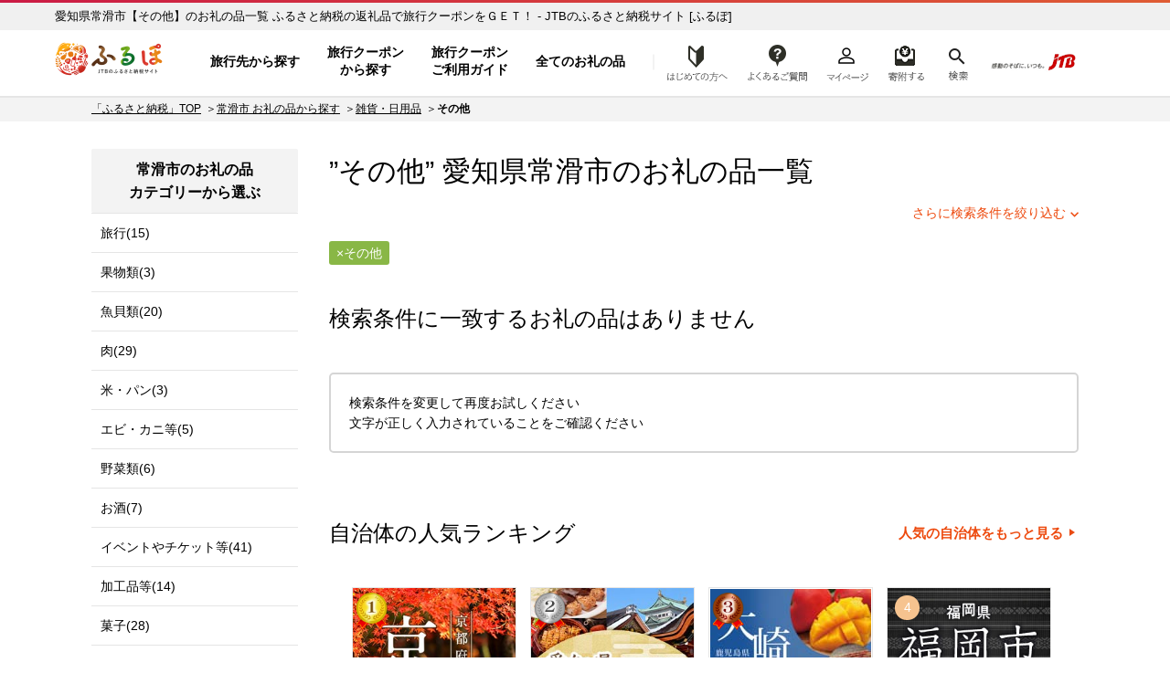

--- FILE ---
content_type: text/html; charset=UTF-8
request_url: https://furu-po.com/goods_list/232165/136/146
body_size: 17675
content:

<!DOCTYPE html>
<html lang="ja">
<head>
	<meta charset="UTF-8">

	<title>愛知県常滑市 【その他】のお礼の品一覧 | JTBのふるさと納税サイト&nbsp;[ふるぽ]</title>
<meta name="description" content="愛知県常滑市,【その他】のお礼の品一覧,ふるさと納税の返礼品でJTBの「旅行クーポン」や「旅行券」、ホテル旅館の「宿泊券」をGET！選べる旅先多数、北海道から沖縄まで、ふるさと納税で旅にでかけよう。">
<meta name="keywords" content="愛知県常滑市,その他,ふるさと納税,ふるぽ">
	<meta http-equiv="Content-Type" content="text/html; charset=utf-8">
	<meta http-equiv="Content-Style-Type" content="text/css">
	<meta http-equiv="Content-Script-Type" content="text/javascript">
	<meta name="viewport" content="width=device-width,initial-scale=1.0,minimum-scale=1.0">

	<link rel="canonical" href="https://furu-po.com/goods_list/232165/136/146">
		
	<!-- CSS in head Start -->
	
	<link rel="stylesheet" href="https://furu-po.com/css/cssreset-min.css">
	<link rel="stylesheet" href="https://furu-po.com/css/reset.css">
	<link rel="stylesheet" href="https://furu-po.com/css/style.css?2411140100">
	<link rel="stylesheet" href="https://furu-po.com/css/product.css?2008261730">
	<link rel="stylesheet" href="https://furu-po.com/css/slick.css">
	<link rel="stylesheet" href="https://furu-po.com/css/slick-theme.css">
	<link rel="stylesheet" href="https://furu-po.com/css/kendo.common.min.css">
	<link rel="stylesheet" href="https://furu-po.com/css/remodal.css">
	<link rel="stylesheet" href="https://furu-po.com/css/remodal-default-theme.css">
	<link rel="stylesheet" href="https://furu-po.com/css/meanmenu.css" media="all">
	<link rel="stylesheet" href="https://furu-po.com/css/modaal.min.css" media="all">
	<link rel="stylesheet" href="https://furu-po.com/css/new2021/common/common.css"/>

	<!-- favicon -->
    <link rel="shortcut icon" href="/favicon.ico"/>
    <link rel="apple-touch-icon" sizes="180x180" href="/apple-touch-icon.png"/>
	<!-- End favicon -->
	<!-- CSS in head End -->

	<!-- Script in head Start -->
	
<!-- Google Tag Manager -->
<script>(function(w,d,s,l,i){w[l]=w[l]||[];w[l].push({'gtm.start':
new Date().getTime(),event:'gtm.js'});var f=d.getElementsByTagName(s)[0],
j=d.createElement(s),dl=l!='dataLayer'?'&l='+l:'';j.async=true;j.src=
'https://www.googletagmanager.com/gtm.js?id='+i+dl;f.parentNode.insertBefore(j,f);
})(window,document,'script','dataLayer','GTM-PT96LD6');</script>
<!-- End Google Tag Manager -->

<script src="https://cdn-blocks.karte.io/f13eefcb8c2cca98d6a04d16f1d129a6/builder.js"></script>
	<!-- Script in head End -->

	<script type="application/ld+json">
	{"@context":"http://schema.org/","@type":"BreadcrumbList","itemListElement":[{"@type":"ListItem","position":1,"name":"JTBのふるさと納税サイト [ふるぽ]","item":"https://furu-po.com/"},{"@type":"ListItem","position":2,"name":"常滑市 お礼の品から探す","item":"https://furu-po.com/goods_list/232165"},{"@type":"ListItem","position":3,"name":"雑貨・日用品","item":"https://furu-po.com/goods_list/232165/136"},{"@type":"ListItem","position":4,"name":"その他"}]}	</script>

	<!-- egg start -->
	<script type="text/javascript" src="https://furu-po.com/js/common.js"></script>

	<style type="text/css">
	<!--
	/* ページャー */
	.table_none span{ color:#721B29; border:1px solid #F2C7CE; padding:3px 6px; font-size:13px; line-height:16px; background-color:#F8E3E6; font-weight:bold;}

	.table_none a,
	.table_none a:link,
	.table_none a:visited{ color:#933131; border:1px #E48F9C solid; padding:3px 6px; font-size:13px; line-height:16px;}
	.table_none a:active,
	.table_none a:hover{  color:#fff; border:1px #E05151 solid; padding:3px 6px; font-size:13px; line-height:16px; background-color:#E05151;}

	.next_page a{border:1px #039936 solid; padding:6px 6px 0px 6px;}

	.td_next_page{ padding-left:26px;padding-left:12px!important; padding-right:12px!important;}
	.next_page a:link,
	.next_page a:visited{color:#aa0000!important;}
	.next_page a:active,#contents .next_page a:hover{color: #fff!important;}

	-->
	</style>
	<!-- egg end -->

	<style type="text/css">
	<!--
	.sidenavi .side_nav_bnr {
	display: inline-block;
	width: 226px;
	margin: 0 auto 20px auto;
}
.sidenavi .side_nav_bnr ul li {
	display: inline-block;
	width: 100%;
	height: auto;
	margin: 0 0 8px 0;
}
.sidenavi .side_nav_bnr ul li:last-of-type {
	margin: 0;
}
@media(max-width:1023px){
	.sidenavi .side_nav_bnr {
		width: 94%!important;
		margin: 0 3% 0 3%;
	}
	.sidenavi .side_nav_bnr ul li {
		display: inline-block;
		float: left;
		width: 46%;
		height: auto;
		margin: 0 1.8% 10px 1.8%;
	}
	.sidenavi .side_nav_bnr ul li:last-of-type {
		margin: 0 1.6% 10px 1.6%;
	}
	.sidenavi .side_nav_bnr ul li img {
		width: 100%;
		height: auto;
	}
}
@media screen and (min-width:640px) and ( max-width:1023px) {
	.sidenavi .side_nav_bnr ul li {
		width: 31%;
		margin: 0 1% 10px 1%;
	}
	.sidenavi .side_nav_bnr ul li:last-of-type {
		margin: 0 1% 10px 1%;
	}
}
#top-topics {
	margin: 30px auto;
	padding: 0;
}
#top-topics ul {
	display: inline-block;
	margin: 0 auto 15px auto;
width: 90%;
}
#top-topics ul li {
	font-size: 15px;
	display: inline-block;
	padding: 0 8px 0 0;
	vertical-align: middle;
	margin: 0 0 15px 0;
	color: #000;
	height: 30px;
	font-weight: bold;
}
#top-topics ul  a {
}
#top-topics ul li:hover {
	color: #f37f56;
}
@media(max-width:600px){
	#top-topics {
		width: 90%;
		margin: 0 auto;
		padding: 0;
		text-align: center;
	}
	#top-topics ul {
		width: 100%;
		margin: 0 0 10px 0;
	}
	#top-topics ul li {
	padding: 0;
	margin: 0 0.5% 5px 0.5%;
	}
}
.tooltip {
	position: relative;
	display: inline-block;
	cursor: pointer;
}
.tooltip .tooltiptext {
	position: absolute;
	z-index: 1;
	bottom: 50px;
	left: 8%;
	visibility: hidden;
	width: auto;
	white-space: nowrap;
	padding: 0.5em 0.8em;
	transition: opacity 1s;
	text-align: center;
	opacity: 0;
	color: #ffffff;
	font-weight: normal;
	font-size: 14px;
	line-height: 1.4;
	border-radius: 10px;
	background-color: #f56e00;
}
.tooltip .tooltiptext::after {
	position: absolute;
	top: 100%;
	left: 50%;
	margin-left: -5px;
	content: ' ';
	border: 8px solid transparent;
	border-top-color: #f56e00;
}
.tooltip:hover .tooltiptext {
	visibility: visible;
	opacity: 1;
}
@media(max-width:600px){
.tooltip:hover .tooltiptext {
	display: none;
}
}
.top-topics_search {
	display: inline-block;
	width: 100%;
	margin: 0 0 20px 0;
	background: #f8f8f8;
}
.top-topics_search .top-topics_search_inner {
	margin: 20px 10px;
	text-align: left;
}
.top-topics_search .top-topics_search_inner .top-head-search {
	display: inline-block;
	width: 100%;
	margin: 0 0 12px 0;
}
.top-topics_search .top-topics_search_inner .top-head-search h2 {
	float: left;
	font-size: 15px;
	font-weight: bold;
	margin-right: 20px;
	line-height: 36px;
}
.top-topics_search .top-topics_search_inner .top-head-search input[type="text"] {
	float: left;
	width: 500px;
	padding: 5px 10px 3px 10px;
	margin: 0 10px 0 0;
	background: #fff;
	border: 0;
	font-size: 17px;
	border: 1px #dcdcdc solid;
	box-shadow: 3px 3px 3px rgba(0, 0, 0, 0.3) inset;
}
.top-topics_search .top-topics_search_inner .top-head-search input.btn {
	float: left;
	margin: 0;
	width: 80px;
	font-size: 17px;
	padding: 4px 0;
	background: #89b746;
	border: 0;
	color: #ffffff;
	border-radius: 2px;
	-webkit-border-radius: 2px;
	-moz-border-radius: 2px;
	cursor: pointer;
	outline: none;
}
	-->
	</style>
	
</head>

<body>
<div id="wrapper">

	<!--  HEADER Start  -->
	<!-- Google Tag Manager (noscript) -->
<noscript><iframe src="https://www.googletagmanager.com/ns.html?id=GTM-PT96LD6"
				  height="0" width="0" style="display:none;visibility:hidden"></iframe></noscript>
<!-- End Google Tag Manager (noscript) -->

	<header class="header-global">
		<div class="inner-wrap">

			<!--  PC Header Start  -->
			<div class="head-pc">
				<p id="h1-Title">
					<a href="https://furu-po.com/">ふるぽ　JTBのふるさと納税サイト</a>
				</p>
									<p class="head_read">愛知県常滑市【その他】のお礼の品一覧  ふるさと納税の返礼品で旅行クーポンをＧＥＴ！ - JTBのふるさと納税サイト&nbsp;[ふるぽ]</p>
								<nav class="head-nav" style="display: none;">
					<ul class="head-nav-txt">
						<li class="nav01">
							<a href="https://furu-po.com/area">旅行先から探す</a>
						</li>
						<li class="nav02">
							<a href="https://furu-po.com/coupon">旅行クーポン<br>から探す</a>
						</li>
						<li class="nav04">
							<a href="https://furu-po.com/travel">旅行クーポン<br>ご利用ガイド</a>
						</li>
						<li class="nav03 btn-toggle"><a href="#">全てのお礼の品</a></li>
						<div class="toggle_box collapsible">
							<div class="item-list">
								<div class="mark"></div>
								<div class="hide_menu btn-close">閉じる</div>

								<div class="toggle-ttl border-bottom"><a href="https://furu-po.com/ranking.php">ランキング</a></div>
								<div class="toggle-ttl"><a href="https://furu-po.com/lg_list.php">地域から探す</a></div>
								<ul class="toggle-nav-lg">
									<li><a href="https://furu-po.com/lg_list/hokkaido">北海道</a></li>
									<li><a href="https://furu-po.com/lg_list/tohoku">東北</a></li>
									<li><a href="https://furu-po.com/lg_list/kanto">関東</a></li>
									<li><a href="https://furu-po.com/lg_list/chubu">中部</a></li>
									<li><a href="https://furu-po.com/lg_list/kinki">近畿</a></li>
									<li><a href="https://furu-po.com/lg_list/chugoku">中国</a></li>
									<li><a href="https://furu-po.com/lg_list/shikoku">四国</a></li>
									<li><a href="https://furu-po.com/lg_list/kyushu">九州</a></li>
									<li><a href="https://furu-po.com/lg_list/okinawa">沖縄</a></li>
								</ul>
								<div class="toggle-ttl"><p>カテゴリーから探す</p></div>

								<!--  お礼の品からさがす Start  -->
								<ul><li><a href="https://furu-po.com/goods_list/280"><img src="https://furu-po.com/s3img/category/280.jpg" alt="旅行" /><h3>旅行(2558)</h3></a></li>
<li><a href="https://furu-po.com/goods_list/7"><img src="https://furu-po.com/s3img/category/7.jpg" alt="果物類" /><h3>果物類(10862)</h3></a></li>
<li><a href="https://furu-po.com/goods_list/3"><img src="https://furu-po.com/s3img/category/3.jpg" alt="魚貝類" /><h3>魚貝類(6271)</h3></a></li>
<li><a href="https://furu-po.com/goods_list/2"><img src="https://furu-po.com/s3img/category/2.jpg" alt="肉" /><h3>肉(9897)</h3></a></li>
<li><a href="https://furu-po.com/goods_list/1"><img src="https://furu-po.com/s3img/category/1.jpg" alt="米・パン" /><h3>米・パン(5098)</h3></a></li>
<li><a href="https://furu-po.com/goods_list/5"><img src="https://furu-po.com/s3img/category/5.jpg" alt="エビ・カニ等" /><h3>エビ・カニ等(836)</h3></a></li>
<li><a href="https://furu-po.com/goods_list/6"><img src="https://furu-po.com/s3img/category/6.jpg" alt="野菜類" /><h3>野菜類(1605)</h3></a></li>
<li><a href="https://furu-po.com/goods_list/8"><img src="https://furu-po.com/s3img/category/8.jpg" alt="お酒" /><h3>お酒(5428)</h3></a></li>
<li><a href="https://furu-po.com/goods_list/10"><img src="https://furu-po.com/s3img/category/10.jpg" alt="イベントやチケット等" /><h3>イベントやチケット等(4887)</h3></a></li>
<li><a href="https://furu-po.com/goods_list/20"><img src="https://furu-po.com/s3img/category/20.jpg" alt="加工品等" /><h3>加工品等(10747)</h3></a></li>
<li><a href="https://furu-po.com/goods_list/31"><img src="https://furu-po.com/s3img/category/31.jpg" alt="飲料類" /><h3>飲料類(4496)</h3></a></li>
<li><a href="https://furu-po.com/goods_list/32"><img src="https://furu-po.com/s3img/category/32.jpg" alt="菓子" /><h3>菓子(5840)</h3></a></li>
<li><a href="https://furu-po.com/goods_list/33"><img src="https://furu-po.com/s3img/category/33.jpg" alt="麺類" /><h3>麺類(1676)</h3></a></li>
<li><a href="https://furu-po.com/goods_list/34"><img src="https://furu-po.com/s3img/category/34.jpg" alt="家具・装飾品" /><h3>家具・装飾品(13889)</h3></a></li>
<li><a href="https://furu-po.com/goods_list/35"><img src="https://furu-po.com/s3img/category/35.jpg" alt="美容" /><h3>美容(2276)</h3></a></li>
<li><a href="https://furu-po.com/goods_list/125"><img src="https://furu-po.com/s3img/category/125.jpg" alt="調味料・油" /><h3>調味料・油(2113)</h3></a></li>
<li><a href="https://furu-po.com/goods_list/136"><img src="https://furu-po.com/s3img/category/136.jpg" alt="雑貨・日用品" /><h3>雑貨・日用品(29548)</h3></a></li>
<li><a href="https://furu-po.com/goods_list/144"><img src="https://furu-po.com/s3img/category/144.jpg" alt="ファッション" /><h3>ファッション(13519)</h3></a></li>
<li><a href="https://furu-po.com/goods_list/152"><img src="https://furu-po.com/s3img/category/152.jpg" alt="感謝状等" /><h3>感謝状等(40)</h3></a></li>
<li><a href="https://furu-po.com/goods_list/166"><img src="https://furu-po.com/s3img/category/166.jpg" alt="地域のお礼の品" /><h3>地域のお礼の品(1549)</h3></a></li>
<li><a href="https://furu-po.com/goods_list/176"><img src="https://furu-po.com/s3img/category/176.jpg" alt="卵（鶏、烏骨鶏等）" /><h3>卵（鶏、烏骨鶏等）(207)</h3></a></li>
<li><a href="https://furu-po.com/goods_list/281"><img src="https://furu-po.com/s3img/category/281.jpg" alt="鍋セット" /><h3>鍋セット(850)</h3></a></li>
<li><a href="https://furu-po.com/goods_list/1150"><img src="https://furu-po.com/s3img/category/1150.jpg" alt="コロナ被害事業者支援" /><h3>コロナ被害事業者支援(36)</h3></a></li>
<li><a href="https://furu-po.com/goods_list/1223"><img src="https://furu-po.com/s3img/category/1223.jpg" alt="スポーツ・アウトドア" /><h3>スポーツ・アウトドア(4125)</h3></a></li>
<li><a href="https://furu-po.com/goods_list/135"><img src="https://furu-po.com/s3img/category/135.jpg" alt="民芸品・工芸品" /><h3>民芸品・工芸品(13346)</h3></a></li>
<li><a href="https://furu-po.com/goods_list/1200"><img src="https://furu-po.com/s3img/category/1200.jpg" alt="電化製品" /><h3>電化製品(2618)</h3></a></li>
<li><a href="https://furu-po.com/goods_list.php?events=search&キーワード=ギフト：ギフト対象商品&検索=検索"><img src="https://furu-po.com/s3img/category/gift_01.png" alt="ギフト商品" /><h3>ギフト対象商品(3543)</h3></a></li>
</ul>
								<!--  お礼の品からさがす Start  -->

							</div>
						</div>
						<li class="nav08 btn-toggle"><a href="https://furu-po.com/first01.php">はじめての方へ</a></li>
						<div class="toggle_box3 collapsible">
							<div class="item-list">
								<div class="mark"></div>
								<div class="hide_menu3 btn-close">閉じる</div>

								<!--  はじめての方へ Start  -->
								
	<ul>
		<li class="fnav01"><a href="https://furu-po.com/first01.php">ふるさと納税とは？</a></li>
		<li class="fnav02"><a href="https://furu-po.com/first02.php">便利なポイント制？</a></li>
		<li class="fnav03"><a href="https://furu-po.com/first03.php">ふるぽとは？</a></li>
		<li class="fnav04"><a href="https://furu-po.com/first04.php">ふるさと納税の流れ</a></li>
		<li class="fnav05"><a href="https://furu-po.com/first05.php">控除上限を計算する</a></li>
	</ul>

								<!--  はじめての方へ Start  -->

							</div>
						</div>
					</ul>
				</nav>

				<nav class="help">
					<ul>
						<li class="nav09"><a href="https://faq.furu-po.com/?site_domain=donor">よくあるご質問</a></li>
						<li class="nav05"><a href="https://furu-po.com/mypage/">マイページ</a></li>
						<li class="nav06 nav-cart"><a href="https://furu-po.com/cart.php">寄附するリスト</a></li>
						<li class="nav07 btn-toggle"><a href="https://furu-po.com/save_search_keyword.php">検索</a></li>
						<div class="toggle_box2 collapsible">
							<div class="mark"></div>
							<div class="hide_menu2 btn-close">×</div>
							<form action="https://furu-po.com/save_search_keyword.php" name="form_events_header" method="GET">
								<strong>探したいお礼の品は何ですか？</strong>
								<input name="events" type="hidden" value="search">
								<input type="text" name="キーワード" placeholder="キーワード入力"/>
								<input type="submit" name="検索" value="検索" class="btn" />
							</form>
						</div>
					</ul>
					<a href="https://www.jtb.co.jp/" target="_blank" rel="noopener noreferrer"><img src="https://furu-po.com/img/jtb_logo_190927.png" alt="感動のそばに、いつも。JTB" /></a>
				</nav>
			</div><!--  PC Header End  -->

			<!--  SP Header Start  -->
			<div class="head-sp">
				<p id="h1-Title">
					<a href="https://furu-po.com/">ふるぽ　JTBのふるさと納税サイト</a>
				</p>
									<p class="head_read">愛知県常滑市【その他】のお礼の品一覧  ふるさと納税の返礼品で旅行クーポンをＧＥＴ！ - JTBのふるさと納税サイト&nbsp;[ふるぽ]</p>
								<nav class="help">
					<ul>
						<li class="nav08"><a href="https://furu-po.com/first01.php">はじめての方へ</a></li>
						<li class="nav09"><a href="https://faq.furu-po.com/?site_domain=donor">よくあるご質問</a></li>
						<li class="nav05"><a href="https://furu-po.com/mypage/">マイページ</a></li>
						<li class="nav06 nav-cart"><a href="https://furu-po.com/cart.php">寄附する</a></li>
					</ul>
				</nav>
				<div class="jtb-logo"><a href="https://www.jtb.co.jp/" target="_blank" rel="noopener noreferrer"><img src="https://furu-po.com/img/jtb_logo_sp.png" alt="感動のそばに、いつも。JTB" /></a></div>
				<div class="sp-head-nav">
					<div class="head-search">
						<form action="https://furu-po.com/save_search_keyword.php" name="form_events_header" method="GET">
							<input name="events" type="hidden" value="search">
							<input type="text" name="キーワード" placeholder="キーワード入力"/>
							<input type="image" src="https://furu-po.com/img/new2021/common/icon_search.png" alt="検索" class="btn">
						</form>
					</div>

					<nav class="head-nav-sp">
					<ul>
						<li class="nav01">
							<a href="https://furu-po.com/area">旅行先から探す</a>
						</li>
						<li class="nav02">
							<a href="https://furu-po.com/coupon">旅行クーポン<br>から探す</a>
						</li>
						<li class="nav04">
							<a href="https://furu-po.com/travel">旅行クーポン<br>ご利用ガイド</a>
						</li>
						<li class="nav03 btn-toggle"><a href="#">全ての<br>お礼の品</a></li>

						<div class="toggle_box collapsible">
							<div class="item-list">
								<div class="hide_menu btn-close"></div>

								<p class="nav-ttl">全てのお礼の品</p>
								<div class="toggle-ttl"><a href="https://furu-po.com/ranking.php">ランキング</a></div>
								<div class="toggle-ttl accordion-trigger border-top"><p>地域から探す</p></div>
									<ul class="accordion-cont">
									<li><a href="https://furu-po.com/lg_list.php">地域から探すTOP</a></li>
										<li><a href="https://furu-po.com/lg_list/hokkaido">北海道</a></li>
										<li><a href="https://furu-po.com/lg_list/tohoku">東北</a></li>
										<li><a href="https://furu-po.com/lg_list/kanto">関東</a></li>
										<li><a href="https://furu-po.com/lg_list/chubu">中部</a></li>
										<li><a href="https://furu-po.com/lg_list/kinki">近畿</a></li>
										<li><a href="https://furu-po.com/lg_list/chugoku">中国</a></li>
										<li><a href="https://furu-po.com/lg_list/shikoku">四国</a></li>
										<li><a href="https://furu-po.com/lg_list/kyushu">九州</a></li>
										<li><a href="https://furu-po.com/lg_list/okinawa">沖縄</a></li>
									</ul>
									<div class="toggle-ttl border-top accordion-trigger"><p>カテゴリーから探す</p></div>

									<!--  お礼の品からさがす Start  -->
									<ul class="accordion-cont"><li><a href="https://furu-po.com/goods_list/280">旅行(2558)</a></li>
<li><a href="https://furu-po.com/goods_list/7">果物類(10862)</a></li>
<li><a href="https://furu-po.com/goods_list/3">魚貝類(6271)</a></li>
<li><a href="https://furu-po.com/goods_list/2">肉(9897)</a></li>
<li><a href="https://furu-po.com/goods_list/1">米・パン(5098)</a></li>
<li><a href="https://furu-po.com/goods_list/5">エビ・カニ等(836)</a></li>
<li><a href="https://furu-po.com/goods_list/6">野菜類(1605)</a></li>
<li><a href="https://furu-po.com/goods_list/8">お酒(5428)</a></li>
<li><a href="https://furu-po.com/goods_list/10">イベントやチケット等(4887)</a></li>
<li><a href="https://furu-po.com/goods_list/20">加工品等(10747)</a></li>
<li><a href="https://furu-po.com/goods_list/31">飲料類(4496)</a></li>
<li><a href="https://furu-po.com/goods_list/32">菓子(5840)</a></li>
<li><a href="https://furu-po.com/goods_list/33">麺類(1676)</a></li>
<li><a href="https://furu-po.com/goods_list/34">家具・装飾品(13889)</a></li>
<li><a href="https://furu-po.com/goods_list/35">美容(2276)</a></li>
<li><a href="https://furu-po.com/goods_list/125">調味料・油(2113)</a></li>
<li><a href="https://furu-po.com/goods_list/136">雑貨・日用品(29548)</a></li>
<li><a href="https://furu-po.com/goods_list/144">ファッション(13519)</a></li>
<li><a href="https://furu-po.com/goods_list/152">感謝状等(40)</a></li>
<li><a href="https://furu-po.com/goods_list/166">地域のお礼の品(1549)</a></li>
<li><a href="https://furu-po.com/goods_list/176">卵（鶏、烏骨鶏等）(207)</a></li>
<li><a href="https://furu-po.com/goods_list/281">鍋セット(850)</a></li>
<li><a href="https://furu-po.com/goods_list/1150">コロナ被害事業者支援(36)</a></li>
<li><a href="https://furu-po.com/goods_list/1223">スポーツ・アウトドア(4125)</a></li>
<li><a href="https://furu-po.com/goods_list/135">民芸品・工芸品(13346)</a></li>
<li><a href="https://furu-po.com/goods_list/1200">電化製品(2618)</a></li>
<li><a href="https://furu-po.com/goods_list.php?events=search&キーワード=ギフト：ギフト対象商品&検索=検索">ギフト対象商品(3543)</a></li>
</ul>
									<!--  お礼の品からさがす Start  -->
							</div>
						</div>
					</ul>
				</nav>
				</div>
			</div><!--  SP Header End  -->

		</div>
	</header>


	
	<!--  HEADER End  -->

<form name="form_events" id="form_events" action="/goods_list.php" method="GET"  enctype="multipart/form-data" >
<input name="events" type="hidden" value="search">
<input name="lg" type="hidden" value="232165">
<input name="category" type="hidden" value="136">
<input name="subcategory" type="hidden" value="146">
<input name="sub2category" type="hidden" value="">
<input name="amount" type="hidden" value="">
<input name="area" type="hidden" value="">
<input name="pref" type="hidden" value="">
<input name="sort" type="hidden" value="">
<input name="id" type="hidden">
<input name="p" type="hidden" value="">
<input name="キーワード" type="hidden" value="">


	<!-- MainContent Start 2Column -->
	<section class="column">

		<div class="topic-path"><ul class="breadcrumb"><li><a href="https://furu-po.com/">「ふるさと納税」TOP</a></li><li><a href="https://furu-po.com/goods_list/232165">常滑市 お礼の品から探す</a></li><li><a href="https://furu-po.com/goods_list/232165/136">雑貨・日用品</a></li><li class="current"><strong>その他</strong></li></ul></div>
		<div class="two-column lg-page">

			<!-- MainContent Start -->
			<div class="maincontent">

				<!-- Search -->
				<div class="search">

					<div class="search-result">

						<h1>”その他”&nbsp;愛知県<a href="https://furu-po.com/lg_list/chubu/aichi/232165">常滑市</a>のお礼の品一覧</h1>
						
						<div class="refine"><a href="#" data-remodal-target="modal">さらに検索条件を絞り込む</a></div>

						<!-- SubCategory Menu Start -->
												<!-- SubCategory Menu end -->

						<div class="sub-category">
							<div class="condition">
								<div class="tag" name="conditions" id="conditions_subcategory_136_146"><p>その他</p></div>							</div>
						</div>
					</div>

					<div class="remodal" data-remodal-id="modal">
						<a data-remodal-action="close" class="remodal-close"></a>
						<div class="popup">
							<div class="popup_head">
								<h2>検索条件を変更する</h2>
								<p>今指定している検索条件に加えて、さらにあなたのお好きな条件で絞り込むことができます</p>
							</div>
							<div class="popup_body" style="height: auto;" >

																<h3>選択中の自治体</h3>
								<ul>
									<li class="current"><a href="javascript:void(0)" onClick="return false;">愛知県常滑市</a></li>
								</ul>
								
								<h3>寄附金額</h3>
								<ul id="condition_amount">
									<li id="amount_9999"><a href="javascript:void(0)" onClick="return false;">～9,999円</a></li>
									<li id="amount_19999"><a href="javascript:void(0)" onClick="return false;">～19,999円</a></li>
									<li id="amount_20000-49999"><a href="javascript:void(0)" onClick="return false;">20,000円～49,999円</a></li>
									<li id="amount_50000"><a href="javascript:void(0)" onClick="return false;">50,000円～</a></li>
									<li id="amount_100000"><a href="javascript:void(0)" onClick="return false;">100,000円～</a></li>
									<li id="amount_200000"><a href="javascript:void(0)" onClick="return false;">200,000円～</a></li>
									<li id="amount_500000"><a href="javascript:void(0)" onClick="return false;">500,000円～</a></li>
									<li id="amount_1000000"><a href="javascript:void(0)" onClick="return false;">1,000,000円～</a></li>
								</ul>

								
								
							</div>
							<div class="popup_foot">
							<a href="#" name="do_search">この条件で検索する</a>
							</div>
						</div>
					</div>

					<!-- ジャンプボタン Start -->
									<!--<div id="top-topics">
					<ul>
						<a href="/goods_recommend_list.php" target="_blank"><li class="topics_osusume">
							<div class="tooltip">
							<picture>
								<source media="(max-width:600px)" srcset="/s3img/keyword/topics_osusume_sp.png">
								<img src="/s3img/keyword/topics_osusume.png" alt="スタッフおすすめ">
							</picture>
							<span class="tooltiptext">今週の特集はこちら<br>
							～趣味を楽しもう。～</span>
							</div>
						</li></a>
						<a href="/today_pick_up_list.php" target="_blank"><li class="topics_pickup">
							<picture>
								<source media="(max-width:600px)" srcset="/s3img/keyword/topics_pickup_sp.png">
								<img src="/s3img/keyword/topics_pickup.png" alt="本日のピックアップ">
							</picture>
						</li></a>
						<a href="/small_quantity_goods_list.php" target="_blank"><li class="topics_close">
							<picture>
								<source media="(max-width:600px)" srcset="/s3img/keyword/topics_close_sp.png">
								<img src="/s3img/keyword/topics_close.png" alt="受付終了間近">
							</picture>
						</li></a>
					</ul>
				</div>--><!-- TOP TOPICS End -->					<!-- ジャンプボタン End -->

					<div class="search-list">
											<h2>検索条件に一致するお礼の品はありません</h2>
						<div class="error">検索条件を変更して再度お試しください<br />
						文字が正しく入力されていることをご確認ください</div>

					<br/><br/><br/>

					<!-- 自治体の人気ランキング Start -->
					<div class="ranking">
						<h2>自治体の人気ランキング</h2>
						<div class="more-btn"><a href="https://furu-po.com/ranking.php#today">人気の自治体をもっと見る</a></div>

						<div class="regular2 page-slider"><div class="slide"><div class="box"><div class="photo">
<div  class="rank rank01" >1</div>
<a href="https://furu-po.com/lg_list/kinki/kyoto/261000"><img src="https://furu-po.com/s3img/lg/261000/rank.jpg" alt="京都府&nbsp;京都市" class="img" /></a></div>
<h3><a href="https://furu-po.com/lg_list/kinki/kyoto/261000">京都府&nbsp;京都市</a></h3><p>心のふるさと、京都を未来に引き継いでいくため、ご寄附をお願いします。</p>
</div></div>
<div class="slide"><div class="box"><div class="photo">
<div  class="rank rank02" >2</div>
<a href="https://furu-po.com/lg_list/chubu/aichi/231002"><img src="https://furu-po.com/s3img/lg/231002/rank.jpg" alt="愛知県&nbsp;名古屋市" class="img" /></a></div>
<h3><a href="https://furu-po.com/lg_list/chubu/aichi/231002">愛知県&nbsp;名古屋市</a></h3><p>名古屋市のより良いまちづくりのために、ご支援とご協力をお願いいたします。</p>
</div></div>
<div class="slide"><div class="box"><div class="photo">
<div  class="rank rank03" >3</div>
<a href="https://furu-po.com/lg_list/kyushu/kagoshima/464686"><img src="https://furu-po.com/s3img/lg/464686/rank.jpg" alt="鹿児島県&nbsp;大崎町" class="img" /></a></div>
<h3><a href="https://furu-po.com/lg_list/kyushu/kagoshima/464686">鹿児島県&nbsp;大崎町</a></h3><p>豊かな自然が宝物　みんなで紡ぐ　結いの町</p>
</div></div>
<div class="slide"><div class="box"><div class="photo">
<div  class="rank other " >4</div>
<a href="https://furu-po.com/lg_list/kyushu/fukuoka/401307"><img src="https://furu-po.com/s3img/lg/401307/rank.jpg" alt="福岡県&nbsp;福岡市" class="img" /></a></div>
<h3><a href="https://furu-po.com/lg_list/kyushu/fukuoka/401307">福岡県&nbsp;福岡市</a></h3><p>福岡市では、「FUKUOKA　NEXT」として、様々な分野で、福岡を次のステージへと飛躍させるチャレンジを行っています。<br>
　<br>
その中で、皆様からの寄付を活用し、様々な取組みを進めています。<br>
　<br>
あなたからの寄付で、福岡市はますます魅力あふれる都市に！<br>
ぜひ、福岡市を応援してください！</p>
</div></div>
<div class="slide"><div class="box"><div class="photo">
<div  class="rank other " >5</div>
<a href="https://furu-po.com/lg_list/chubu/shizuoka/221007"><img data-lazy="https://furu-po.com/s3img/lg/221007/rank.jpg" src="https://furu-po.com/img/brank.gif" alt="静岡県&nbsp;静岡市" class="img" /></a></div>
<h3><a href="https://furu-po.com/lg_list/chubu/shizuoka/221007">静岡県&nbsp;静岡市</a></h3><p>静岡市のより良いまちづくりのために、ご支援とご協力をお願いいたします。</p>
</div></div>
<div class="slide"><div class="box"><div class="photo">
<div  class="rank other " >6</div>
<a href="https://furu-po.com/lg_list/hokkaido/hokkaido/012041"><img data-lazy="https://furu-po.com/s3img/lg/012041/rank.jpg" src="https://furu-po.com/img/brank.gif" alt="北海道&nbsp;旭川市" class="img" /></a></div>
<h3><a href="https://furu-po.com/lg_list/hokkaido/hokkaido/012041">北海道&nbsp;旭川市</a></h3><p>旭川市は、旭山動物園や旭川家具で知られるほか、道内有数の米どころでもあります。旭川市の魅力あるまちづくりのために、ご支援とご協力をお願いいたします。</p>
</div></div>
<div class="slide"><div class="box"><div class="photo">
<div  class="rank other " >7</div>
<a href="https://furu-po.com/lg_list/chubu/niigata/152269"><img data-lazy="https://furu-po.com/s3img/lg/152269/rank.jpg" src="https://furu-po.com/img/brank.gif" alt="新潟県&nbsp;南魚沼市" class="img" /></a></div>
<h3><a href="https://furu-po.com/lg_list/chubu/niigata/152269">新潟県&nbsp;南魚沼市</a></h3><p>南魚沼市がめざす将来像&nbsp;&nbsp;『自然・人・産業の和で築く安心のまち』の実現のために大切に使わせていただきます。</p>
</div></div>
<div class="slide"><div class="box"><div class="photo">
<div  class="rank other " >8</div>
<a href="https://furu-po.com/lg_list/kinki/hyogo/281000"><img data-lazy="https://furu-po.com/s3img/lg/281000/rank.jpg" src="https://furu-po.com/img/brank.gif" alt="兵庫県&nbsp;神戸市" class="img" /></a></div>
<h3><a href="https://furu-po.com/lg_list/kinki/hyogo/281000">兵庫県&nbsp;神戸市</a></h3><p>神戸市の魅力は、神戸牛やスイーツなどのグルメ、港や六甲山の自然、夜景。　<br>
神戸を代表する品々を返礼品としてご用意しました。</p>
</div></div>
<div class="slide"><div class="box"><div class="photo">
<div  class="rank other " >9</div>
<a href="https://furu-po.com/lg_list/kinki/wakayama/303666"><img data-lazy="https://furu-po.com/s3img/lg/303666/rank.jpg" src="https://furu-po.com/img/brank.gif" alt="和歌山県&nbsp;有田川町" class="img" /></a></div>
<h3><a href="https://furu-po.com/lg_list/kinki/wakayama/303666">和歌山県&nbsp;有田川町</a></h3><p>有田川町のより良いまちづくりのために、ご支援とご協力をお願いいたします。</p>
</div></div>
<div class="slide"><div class="box"><div class="photo">
<div  class="rank other " >10</div>
<a href="https://furu-po.com/lg_list/kinki/wakayama/302015"><img data-lazy="https://furu-po.com/s3img/lg/302015/rank.jpg" src="https://furu-po.com/img/brank.gif" alt="和歌山県&nbsp;和歌山市" class="img" /></a></div>
<h3><a href="https://furu-po.com/lg_list/kinki/wakayama/302015">和歌山県&nbsp;和歌山市</a></h3><p>和歌山市のことを知ってほしい！和歌山市の魅力に気づいてほしい！そして和歌山市に来てほしい！</p>
</div></div>
<div class="slide"><div class="box"><div class="photo">
<div  class="rank other " >11</div>
<a href="https://furu-po.com/lg_list/kanto/kanagawa/141305"><img data-lazy="https://furu-po.com/s3img/lg/141305/rank.jpg" src="https://furu-po.com/img/brank.gif" alt="神奈川県&nbsp;川崎市" class="img" /></a></div>
<h3><a href="https://furu-po.com/lg_list/kanto/kanagawa/141305">神奈川県&nbsp;川崎市</a></h3><p>川崎市を応援してくれる方を増やすとともに、地元経済の活性化につなげるため制度に取り組んでいます。返礼品を通じて「川崎」をぜひ体感してください！</p>
</div></div>
<div class="slide"><div class="box"><div class="photo">
<div  class="rank other " >12</div>
<a href="https://furu-po.com/lg_list/tohoku/miyagi/042081"><img data-lazy="https://furu-po.com/s3img/lg/042081/rank.jpg" src="https://furu-po.com/img/brank.gif" alt="宮城県&nbsp;角田市" class="img" /></a></div>
<h3><a href="https://furu-po.com/lg_list/tohoku/miyagi/042081">宮城県&nbsp;角田市</a></h3><p>市民力咲き誇る。角田市<br>
安心して、いきいきと、誇らしく暮らせるまち<br>
宮城県の南部に位置し、阿武隈川の恵みのもとに発展した角田市（かくだし）は、平安時代に建築された宮城県最古の木造建築であり重要文化財の高蔵寺阿弥陀堂と、最新の技術である宇宙航空研究開発機構（JAXA）の研究開発拠点があり、悠久の歴史と最新技術のコントラストが魅力のまちです。<br>
市内でロケットエンジンの開発を行っていることから、市の真ん中に位置する台山公園にはH2ロケット実物大模型があり、その横にあるスペースタワー展望台からは市全体を展望　することができます。<br>
古くからは米、野菜、果樹、畜産等の農業が盛んであり、平成31年4月には産直販売の拠点である「道の駅かくだ」がオープンしました。</p>
</div></div>
</div>					</div>
					<!-- 自治体の人気ランキング End -->

					<!-- 人気のお礼の品 Start -->
					<div class="popular">
						<h2>人気のお礼の品</h2>
						<div class="more-btn"><a href="https://furu-po.com/ranking.php#ranking-item">人気のお礼の品をもっと見る</a></div>

						<div class="regular2 page-slider"><div class="slide slick-slide">
<div class="box">
<div class="photo">
<a href="https://furu-po.com/goods_detail.php?id=16312733" target="_blank" rel="noopener noreferrer">
<img src="https://furu-po.com/s3img/thumb/goods_img/1/16312733/20251202231753/23664511.thumb.jpg" alt="ランキング&nbsp;1位&nbsp;獲得！&nbsp;うなぎ&nbsp;鹿児島県産&nbsp;長蒲焼&nbsp;2尾&nbsp;合計&nbsp;330g&nbsp;以上&nbsp;国産&nbsp;うなぎ&nbsp;鰻&nbsp;ウナギ&nbsp;蒲焼き&nbsp;蒲焼&nbsp;かばやき&nbsp;魚&nbsp;魚介&nbsp;魚貝&nbsp;海鮮&nbsp;うな重&nbsp;ひつまぶし&nbsp;蒲焼&nbsp;訳あり&nbsp;ギフト&nbsp;人気&nbsp;おすすめ&nbsp;鹿児島県&nbsp;大崎町&nbsp;大隅半島&nbsp;&nbsp;A703" class="img" /></a></div>
<h3><a href="https://furu-po.com/goods_detail.php?id=16312733" target="_blank" rel="noopener noreferrer">ランキング&nbsp;1位&nbsp;獲得！&nbsp;うなぎ&nbsp;鹿児島県産&nbsp;長蒲焼&nbsp;2尾&nbsp;合計&nbsp;330g&nbsp;以上&nbsp;国産&nbsp;うなぎ&nbsp;鰻&nbsp;ウナギ&nbsp;蒲焼き&nbsp;蒲焼&nbsp;かばやき&nbsp;魚&nbsp;魚介&nbsp;魚貝&nbsp;海鮮&nbsp;うな重&nbsp;ひつまぶし&nbsp;蒲焼&nbsp;訳あり&nbsp;ギフト&nbsp;人気&nbsp;おすすめ&nbsp;鹿児島県&nbsp;大崎町&nbsp;大隅半島&nbsp;&nbsp;A703</a></h3>
<div class="item-info">
<div class="pt">交換pt:
<div class="right">3,900<span>pt</span></div></div>
<div class="price">参考寄附額:
<div class="right">13,000<span>円</span></div></div>
<div class="id">管理番号:
<div class="right">A703</div></div>
</div>
<div class="icon kyushu">
  <a class="icon kyushu" href="https://furu-po.com/lg_list/kyushu">九州地方</a>
</div>
<div class="region">
  <a href="https://furu-po.com/lg_list/kyushu/kagoshima">鹿児島県</a>&nbsp;<a href="https://furu-po.com/lg_list/kyushu/kagoshima/464686">大崎町</a></div>
</div>
</div>
<div class="slide slick-slide">
<div class="box">
<div class="photo">
<a href="https://furu-po.com/goods_detail.php?id=16751969" target="_blank" rel="noopener noreferrer">
<img src="https://furu-po.com/s3img/thumb/goods_img/1/16751969/20241001104147/15981796.thumb.jpg" alt="【箱根町】箱ぴたふるさと宿泊補助券（30,000円分）&nbsp;|&nbsp;旅行&nbsp;観光&nbsp;旅行券&nbsp;旅行クーポン&nbsp;クーポン&nbsp;箱根町ふるさと納税&nbsp;神奈川県ふるさと納税&nbsp;神奈川県&nbsp;箱根町" class="img" /></a></div>
<h3><a href="https://furu-po.com/goods_detail.php?id=16751969" target="_blank" rel="noopener noreferrer">【箱根町】箱ぴたふるさと宿泊補助券（30,000円分）&nbsp;|&nbsp;旅行&nbsp;観光&nbsp;旅行券&nbsp;旅行クーポン&nbsp;クーポン&nbsp;箱根町ふるさと納税&nbsp;神奈川県ふるさと納税&nbsp;神奈川県&nbsp;箱根町</a></h3>
<div class="item-info">
<div class="pt">交換pt:
<div class="right">30,000<span>pt</span></div></div>
<div class="price">参考寄附額:
<div class="right">100,000<span>円</span></div></div>
<div class="id">管理番号:
<div class="right">AM873</div></div>
</div>
<div class="icon kanto">
  <a class="icon kanto" href="https://furu-po.com/lg_list/kanto">関東地方</a>
</div>
<div class="region">
  <a href="https://furu-po.com/lg_list/kanto/kanagawa">神奈川県</a>&nbsp;<a href="https://furu-po.com/lg_list/kanto/kanagawa/143821">箱根町</a></div>
</div>
</div>
<div class="slide slick-slide">
<div class="box">
<div class="photo">
<a href="https://furu-po.com/goods_detail.php?id=18175259" target="_blank" rel="noopener noreferrer">
<img src="https://furu-po.com/s3img/thumb/goods_img/1/18175259/20241118145134/16964298.thumb.jpg" alt="【浦安市】JTBふるさと旅行クーポン（300,000円分）有効期間3年（Eメール発行）｜旅行&nbsp;トラベル&nbsp;予約&nbsp;国内旅行&nbsp;JTB&nbsp;宿泊&nbsp;観光&nbsp;体験&nbsp;旅行券&nbsp;宿泊券&nbsp;旅行予約&nbsp;&nbsp;ホテル&nbsp;旅館&nbsp;チケット&nbsp;子供&nbsp;子連れ&nbsp;カップル&nbsp;家族&nbsp;人気&nbsp;おすすめ&nbsp;旅行クーポン&nbsp;店頭&nbsp;オンライン&nbsp;ネット予約&nbsp;電話&nbsp;有効期間3年" class="img" /></a></div>
<h3><a href="https://furu-po.com/goods_detail.php?id=18175259" target="_blank" rel="noopener noreferrer">【浦安市】JTBふるさと旅行クーポン（300,000円分）有効期間3年（Eメール発行）｜旅行&nbsp;トラベル&nbsp;予約&nbsp;国内旅行&nbsp;JTB&nbsp;宿泊&nbsp;観光&nbsp;体験&nbsp;旅行券&nbsp;宿泊券&nbsp;旅行予約&nbsp;&nbsp;ホテル&nbsp;旅館&nbsp;チケット&nbsp;子供&nbsp;子連れ&nbsp;カップル&nbsp;家族&nbsp;人気&nbsp;おすすめ&nbsp;旅行クーポン&nbsp;店頭&nbsp;オンライン&nbsp;ネット予約&nbsp;電話&nbsp;有効期間3年</a></h3>
<div class="item-info">
<div class="pt">交換pt:
<div class="right">-<span>pt</span></div></div>
<div class="price">参考寄附額:
<div class="right">1,000,000<span>円</span></div></div>
<div class="id">管理番号:
<div class="right">JTBW300T</div></div>
</div>
<div class="icon kanto">
  <a class="icon kanto" href="https://furu-po.com/lg_list/kanto">関東地方</a>
</div>
<div class="region">
  <a href="https://furu-po.com/lg_list/kanto/chiba">千葉県</a>&nbsp;<a href="https://furu-po.com/lg_list/kanto/chiba/122271">浦安市</a></div>
</div>
</div>
<div class="slide slick-slide">
<div class="box">
<div class="photo">
<a href="https://furu-po.com/goods_detail.php?id=9567934" target="_blank" rel="noopener noreferrer">
<img src="https://furu-po.com/s3img/thumb/goods_img/1/9567934/20220930103704/5293914.thumb.jpg" alt="SK-II&nbsp;フェイシャル&nbsp;トリートメント&nbsp;エッセンス&nbsp;230mL" class="img" /></a></div>
<h3><a href="https://furu-po.com/goods_detail.php?id=9567934" target="_blank" rel="noopener noreferrer">SK-II&nbsp;フェイシャル&nbsp;トリートメント&nbsp;エッセンス&nbsp;230mL</a></h3>
<div class="item-info">
<div class="pt">交換pt:
<div class="right">-<span>pt</span></div></div>
<div class="price">参考寄附額:
<div class="right">105,000<span>円</span></div></div>
<div class="id">管理番号:
<div class="right">SK033</div></div>
</div>
<div class="icon kinki">
  <a class="icon kinki" href="https://furu-po.com/lg_list/kinki">近畿地方</a>
</div>
<div class="region">
  <a href="https://furu-po.com/lg_list/kinki/shiga">滋賀県</a>&nbsp;<a href="https://furu-po.com/lg_list/kinki/shiga/252107">野洲市</a></div>
</div>
</div>
<div class="slide slick-slide">
<div class="box">
<div class="photo">
<a href="https://furu-po.com/goods_detail.php?id=19899419" target="_blank" rel="noopener noreferrer">
<img data-lazy="https://furu-po.com/s3img/thumb/goods_img/1/19899419/20250414122204/19482893.thumb.jpg" src="https://furu-po.com/img/brank.gif" alt="【箱根町】箱ぴたふるさと宿泊補助券（90,000円分）&nbsp;|&nbsp;旅行&nbsp;観光&nbsp;旅行券&nbsp;旅行クーポン&nbsp;クーポン&nbsp;箱根町ふるさと納税&nbsp;神奈川県ふるさと納税&nbsp;神奈川県&nbsp;箱根町" class="img" /></a></div>
<h3><a href="https://furu-po.com/goods_detail.php?id=19899419" target="_blank" rel="noopener noreferrer">【箱根町】箱ぴたふるさと宿泊補助券（90,000円分）&nbsp;|&nbsp;旅行&nbsp;観光&nbsp;旅行券&nbsp;旅行クーポン&nbsp;クーポン&nbsp;箱根町ふるさと納税&nbsp;神奈川県ふるさと納税&nbsp;神奈川県&nbsp;箱根町</a></h3>
<div class="item-info">
<div class="pt">交換pt:
<div class="right">90,000<span>pt</span></div></div>
<div class="price">参考寄附額:
<div class="right">300,000<span>円</span></div></div>
<div class="id">管理番号:
<div class="right">AM874</div></div>
</div>
<div class="icon kanto">
  <a class="icon kanto" href="https://furu-po.com/lg_list/kanto">関東地方</a>
</div>
<div class="region">
  <a href="https://furu-po.com/lg_list/kanto/kanagawa">神奈川県</a>&nbsp;<a href="https://furu-po.com/lg_list/kanto/kanagawa/143821">箱根町</a></div>
</div>
</div>
<div class="slide slick-slide">
<div class="box">
<div class="photo">
<a href="https://furu-po.com/goods_detail.php?id=18178633" target="_blank" rel="noopener noreferrer">
<img data-lazy="https://furu-po.com/s3img/thumb/goods_img/1/18178633/20240927161856/15952958.thumb.jpg" src="https://furu-po.com/img/brank.gif" alt="鎌倉シャツカード&nbsp;75,000円分【直営店舗・オンラインショップで使用可】&nbsp;｜&nbsp;シャツ&nbsp;ワイシャツ&nbsp;メンズ&nbsp;オーダー&nbsp;シャツ&nbsp;人気&nbsp;おすすめ&nbsp;&nbsp;ギフトカード&nbsp;紳士服&nbsp;レディースシャツ&nbsp;カジュアルシャツ&nbsp;ビジネスシャツ&nbsp;贈答用&nbsp;送料無料&nbsp;神奈川&nbsp;鎌倉" class="img" /></a></div>
<h3><a href="https://furu-po.com/goods_detail.php?id=18178633" target="_blank" rel="noopener noreferrer">鎌倉シャツカード&nbsp;75,000円分【直営店舗・オンラインショップで使用可】&nbsp;｜&nbsp;シャツ&nbsp;ワイシャツ&nbsp;メンズ&nbsp;オーダー&nbsp;シャツ&nbsp;人気&nbsp;おすすめ&nbsp;&nbsp;ギフトカード&nbsp;紳士服&nbsp;レディースシャツ&nbsp;カジュアルシャツ&nbsp;ビジネスシャツ&nbsp;贈答用&nbsp;送料無料&nbsp;神奈川&nbsp;鎌倉</a></h3>
<div class="item-info">
<div class="pt">交換pt:
<div class="right">900<span>pt</span></div></div>
<div class="price">参考寄附額:
<div class="right">300,000<span>円</span></div></div>
<div class="id">管理番号:
<div class="right">BL32</div></div>
</div>
<div class="icon kanto">
  <a class="icon kanto" href="https://furu-po.com/lg_list/kanto">関東地方</a>
</div>
<div class="region">
  <a href="https://furu-po.com/lg_list/kanto/kanagawa">神奈川県</a>&nbsp;<a href="https://furu-po.com/lg_list/kanto/kanagawa/142042">鎌倉市</a></div>
</div>
</div>
<div class="slide slick-slide">
<div class="box">
<div class="photo">
<a href="https://furu-po.com/goods_detail.php?id=18205438" target="_blank" rel="noopener noreferrer">
<img data-lazy="https://furu-po.com/s3img/thumb/goods_img/1/18205438/20240920185044/15837586.thumb.jpg" src="https://furu-po.com/img/brank.gif" alt="ReFa&nbsp;FINE&nbsp;BUBBLE&nbsp;U【シルバー】&nbsp;リファ&nbsp;ファインバブル&nbsp;シャワーヘッド" class="img" /></a></div>
<h3><a href="https://furu-po.com/goods_detail.php?id=18205438" target="_blank" rel="noopener noreferrer">ReFa&nbsp;FINE&nbsp;BUBBLE&nbsp;U【シルバー】&nbsp;リファ&nbsp;ファインバブル&nbsp;シャワーヘッド</a></h3>
<div class="item-info">
<div class="pt">交換pt:
<div class="right">-<span>pt</span></div></div>
<div class="price">参考寄附額:
<div class="right">100,000<span>円</span></div></div>
<div class="id">管理番号:
<div class="right">KJ078</div></div>
</div>
<div class="icon chubu">
  <a class="icon chubu" href="https://furu-po.com/lg_list/chubu">中部地方</a>
</div>
<div class="region">
  <a href="https://furu-po.com/lg_list/chubu/aichi">愛知県</a>&nbsp;<a href="https://furu-po.com/lg_list/chubu/aichi/231002">名古屋市</a></div>
</div>
</div>
<div class="slide slick-slide">
<div class="box">
<div class="photo">
<a href="https://furu-po.com/goods_detail.php?id=19982437" target="_blank" rel="noopener noreferrer">
<img data-lazy="https://furu-po.com/s3img/thumb/goods_img/1/19982437/20250522183644/20099947.thumb.jpg" src="https://furu-po.com/img/brank.gif" alt="三菱電機　エアコン　霧ヶ峰Sシリーズ&nbsp;25年モデル&nbsp;　MSZ-S5625S-W(18畳用/200V/ピュアホワイト)【標準設置工事付】【配送不可：沖縄・離島】" class="img" /></a></div>
<h3><a href="https://furu-po.com/goods_detail.php?id=19982437" target="_blank" rel="noopener noreferrer">三菱電機　エアコン　霧ヶ峰Sシリーズ&nbsp;25年モデル&nbsp;　MSZ-S5625S-W(18畳用/200V/ピュアホワイト)【標準設置工事付】【配送不可：沖縄・離島】</a></h3>
<div class="item-info">
<div class="pt">交換pt:
<div class="right">-<span>pt</span></div></div>
<div class="price">参考寄附額:
<div class="right">900,000<span>円</span></div></div>
<div class="id">管理番号:
<div class="right">KQ146</div></div>
</div>
<div class="icon chubu">
  <a class="icon chubu" href="https://furu-po.com/lg_list/chubu">中部地方</a>
</div>
<div class="region">
  <a href="https://furu-po.com/lg_list/chubu/shizuoka">静岡県</a>&nbsp;<a href="https://furu-po.com/lg_list/chubu/shizuoka/221007">静岡市</a></div>
</div>
</div>
<div class="slide slick-slide">
<div class="box">
<div class="photo">
<a href="https://furu-po.com/goods_detail.php?id=9619854" target="_blank" rel="noopener noreferrer">
<img data-lazy="https://furu-po.com/s3img/thumb/goods_img/1/9619854/20240924161549/15848695.thumb.jpg" src="https://furu-po.com/img/brank.gif" alt="SIXPAD&nbsp;The&nbsp;Bike&nbsp;EX&nbsp;シックスパッド&nbsp;トレーニング&nbsp;バイク&nbsp;家電" class="img" /></a></div>
<h3><a href="https://furu-po.com/goods_detail.php?id=9619854" target="_blank" rel="noopener noreferrer">SIXPAD&nbsp;The&nbsp;Bike&nbsp;EX&nbsp;シックスパッド&nbsp;トレーニング&nbsp;バイク&nbsp;家電</a></h3>
<div class="item-info">
<div class="pt">交換pt:
<div class="right">-<span>pt</span></div></div>
<div class="price">参考寄附額:
<div class="right">824,000<span>円</span></div></div>
<div class="id">管理番号:
<div class="right">KJ036</div></div>
</div>
<div class="icon chubu">
  <a class="icon chubu" href="https://furu-po.com/lg_list/chubu">中部地方</a>
</div>
<div class="region">
  <a href="https://furu-po.com/lg_list/chubu/aichi">愛知県</a>&nbsp;<a href="https://furu-po.com/lg_list/chubu/aichi/231002">名古屋市</a></div>
</div>
</div>
<div class="slide slick-slide">
<div class="box">
<div class="photo">
<a href="https://furu-po.com/goods_detail.php?id=21129156" target="_blank" rel="noopener noreferrer">
<img data-lazy="https://furu-po.com/s3img/thumb/goods_img/1/21129156/20251218181225/23957896.thumb.jpg" src="https://furu-po.com/img/brank.gif" alt="TVS&nbsp;REGZA【標準設置費込み】液晶テレビ&nbsp;REGZA&nbsp;(&nbsp;レグザ&nbsp;)&nbsp;43V型&nbsp;[&nbsp;Bluetooth対応&nbsp;/&nbsp;4Kチューナー内蔵&nbsp;/&nbsp;YouTube&nbsp;対応&nbsp;]&nbsp;43Z870R&nbsp;【&nbsp;テレビ&nbsp;TV&nbsp;43型&nbsp;43インチ&nbsp;43V&nbsp;液晶&nbsp;4K&nbsp;Z870R&nbsp;series&nbsp;ハイグレードモデル&nbsp;家電&nbsp;人気&nbsp;おすすめ&nbsp;】" class="img" /></a></div>
<h3><a href="https://furu-po.com/goods_detail.php?id=21129156" target="_blank" rel="noopener noreferrer">TVS&nbsp;REGZA【標準設置費込み】液晶テレビ&nbsp;REGZA&nbsp;(&nbsp;レグザ&nbsp;)&nbsp;43V型&nbsp;[&nbsp;Bluetooth対応&nbsp;/&nbsp;4Kチューナー内蔵&nbsp;/&nbsp;YouTube&nbsp;対応&nbsp;]&nbsp;43Z870R&nbsp;【&nbsp;テレビ&nbsp;TV&nbsp;43型&nbsp;43インチ&nbsp;43V&nbsp;液晶&nbsp;4K&nbsp;Z870R&nbsp;series&nbsp;ハイグレードモデル&nbsp;家電&nbsp;人気&nbsp;おすすめ&nbsp;】</a></h3>
<div class="item-info">
<div class="pt">交換pt:
<div class="right">243,000<span>pt</span></div></div>
<div class="price">参考寄附額:
<div class="right">810,000<span>円</span></div></div>
<div class="id">管理番号:
<div class="right">KU47</div></div>
</div>
<div class="icon kanto">
  <a class="icon kanto" href="https://furu-po.com/lg_list/kanto">関東地方</a>
</div>
<div class="region">
  <a href="https://furu-po.com/lg_list/kanto/kanagawa">神奈川県</a>&nbsp;<a href="https://furu-po.com/lg_list/kanto/kanagawa/141305">川崎市</a></div>
</div>
</div>
<div class="slide slick-slide">
<div class="box">
<div class="photo">
<a href="https://furu-po.com/goods_detail.php?id=12794204" target="_blank" rel="noopener noreferrer">
<img data-lazy="https://furu-po.com/s3img/thumb/goods_img/1/12794204/20251216171441/23901009.thumb.jpg" src="https://furu-po.com/img/brank.gif" alt="自宅で手軽にフェイス＆スカルプケア【TILLET&nbsp;W-GEAR&nbsp;White】" class="img" /></a></div>
<h3><a href="https://furu-po.com/goods_detail.php?id=12794204" target="_blank" rel="noopener noreferrer">自宅で手軽にフェイス＆スカルプケア【TILLET&nbsp;W-GEAR&nbsp;White】</a></h3>
<div class="item-info">
<div class="pt">交換pt:
<div class="right">78,000<span>pt</span></div></div>
<div class="price">参考寄附額:
<div class="right">260,000<span>円</span></div></div>
<div class="id">管理番号:
<div class="right">HE001VC02</div></div>
</div>
<div class="icon kanto">
  <a class="icon kanto" href="https://furu-po.com/lg_list/kanto">関東地方</a>
</div>
<div class="region">
  <a href="https://furu-po.com/lg_list/kanto/kanagawa">神奈川県</a>&nbsp;<a href="https://furu-po.com/lg_list/kanto/kanagawa/141305">川崎市</a></div>
</div>
</div>
<div class="slide slick-slide">
<div class="box">
<div class="photo">
<a href="https://furu-po.com/goods_detail.php?id=21591651" target="_blank" rel="noopener noreferrer">
<img data-lazy="https://furu-po.com/s3img/thumb/goods_img/1/21591651/20251125104305/23469740.thumb.jpg" src="https://furu-po.com/img/brank.gif" alt="SK-II&nbsp;スキンパワー&nbsp;リニュー&nbsp;クリーム&nbsp;80g" class="img" /></a></div>
<h3><a href="https://furu-po.com/goods_detail.php?id=21591651" target="_blank" rel="noopener noreferrer">SK-II&nbsp;スキンパワー&nbsp;リニュー&nbsp;クリーム&nbsp;80g</a></h3>
<div class="item-info">
<div class="pt">交換pt:
<div class="right">-<span>pt</span></div></div>
<div class="price">参考寄附額:
<div class="right">95,000<span>円</span></div></div>
<div class="id">管理番号:
<div class="right">SK073</div></div>
</div>
<div class="icon kinki">
  <a class="icon kinki" href="https://furu-po.com/lg_list/kinki">近畿地方</a>
</div>
<div class="region">
  <a href="https://furu-po.com/lg_list/kinki/shiga">滋賀県</a>&nbsp;<a href="https://furu-po.com/lg_list/kinki/shiga/252107">野洲市</a></div>
</div>
</div>
</div>					</div>
					<!-- 人気のお礼の品 End -->


					<!-- 特選プレミアム Start -->
										<!-- 特選プレミアム End -->

										</div>
				</div><!-- Search End -->

			</div><!-- MainContent End -->

			<!-- SideNavi Start -->
			

<div class="sidenavi SideNaviNone">

	<!-- お礼の品カテゴリ Start -->
	<div class="category"><h2>常滑市のお礼の品<br/>カテゴリーから選ぶ</h2><ul id="side-nav" class="popover"><li><a href="https://furu-po.com/goods_list/232165/280">旅行(15)</a>
<ul>
<li><a href="https://furu-po.com/goods_list/232165/280/147">宿泊券(15)</a></li>
<li><a href="https://furu-po.com/goods_list/232165/280/295">パッケージ旅行(6)</a></li>
</ul>
</li>
<li><a href="https://furu-po.com/goods_list/232165/7">果物類(3)</a>
<ul>
<li><a href="https://furu-po.com/goods_list/232165/7/78">その他果物・詰合せ(3)</a></li>
</ul>
</li>
<li><a href="https://furu-po.com/goods_list/232165/3">魚貝類(20)</a>
<ul>
<li><a href="https://furu-po.com/goods_list/232165/3/69">のり・海藻(14)</a></li>
<li><a href="https://furu-po.com/goods_list/232165/3/282">たらこ・明太子(4)</a></li>
<li><a href="https://furu-po.com/goods_list/232165/3/70">その他魚貝・加工品(2)</a></li>
</ul>
</li>
<li><a href="https://furu-po.com/goods_list/232165/2">肉(29)</a>
<ul>
<li><a href="https://furu-po.com/goods_list/232165/2/43">牛肉(7)</a></li>
<li><a href="https://furu-po.com/goods_list/232165/2/44">豚肉(19)</a></li>
<li><a href="https://furu-po.com/goods_list/232165/2/47">ハム・ソーセージ・ハンバーグ(2)</a></li>
<li><a href="https://furu-po.com/goods_list/232165/2/48">その他肉・加工品(2)</a></li>
</ul>
</li>
<li><a href="https://furu-po.com/goods_list/232165/1">米・パン(3)</a>
<ul>
<li><a href="https://furu-po.com/goods_list/232165/1/36">米(2)</a></li>
<li><a href="https://furu-po.com/goods_list/232165/1/41">パン(1)</a></li>
</ul>
</li>
<li><a href="https://furu-po.com/goods_list/232165/5">エビ・カニ等(5)</a>
<ul>
<li><a href="https://furu-po.com/goods_list/232165/5/52">エビ・カニ加工品(5)</a></li>
</ul>
</li>
<li><a href="https://furu-po.com/goods_list/232165/6">野菜類(6)</a>
<ul>
<li><a href="https://furu-po.com/goods_list/232165/6/89">トマト(5)</a></li>
<li><a href="https://furu-po.com/goods_list/232165/6/92">人参・大根・他根菜(1)</a></li>
</ul>
</li>
<li><a href="https://furu-po.com/goods_list/232165/8">お酒(7)</a>
<ul>
<li><a href="https://furu-po.com/goods_list/232165/8/100">日本酒(3)</a></li>
<li><a href="https://furu-po.com/goods_list/232165/8/102">ワイン(4)</a></li>
</ul>
</li>
<li><a href="https://furu-po.com/goods_list/232165/10">イベントやチケット等(41)</a>
<ul>
<li><a href="https://furu-po.com/goods_list/232165/10/148">お食事券(8)</a></li>
<li><a href="https://furu-po.com/goods_list/232165/10/149">入場券・優待券(3)</a></li>
<li><a href="https://furu-po.com/goods_list/232165/10/150">温泉利用券(1)</a></li>
<li><a href="https://furu-po.com/goods_list/232165/10/151">体験チケット(29)</a></li>
</ul>
</li>
<li><a href="https://furu-po.com/goods_list/232165/20">加工品等(14)</a>
<ul>
<li><a href="https://furu-po.com/goods_list/232165/20/119">惣菜・レトルト(8)</a></li>
<li><a href="https://furu-po.com/goods_list/232165/20/123">豆腐・納豆(5)</a></li>
<li><a href="https://furu-po.com/goods_list/232165/20/285">ジャム(1)</a></li>
</ul>
</li>
<li><a href="https://furu-po.com/goods_list/232165/32">菓子(28)</a>
<ul>
<li><a href="https://furu-po.com/goods_list/232165/32/105">ケーキ・カステラ(16)</a></li>
<li><a href="https://furu-po.com/goods_list/232165/32/106">焼菓子・チョコレート(7)</a></li>
<li><a href="https://furu-po.com/goods_list/232165/32/107">煎餅・おかき(4)</a></li>
<li><a href="https://furu-po.com/goods_list/232165/32/110">ゼリー・プリン(1)</a></li>
<li><a href="https://furu-po.com/goods_list/232165/32/170">和菓子(1)</a></li>
<li><a href="https://furu-po.com/goods_list/232165/32/173">アイス・ヨーグルト(1)</a></li>
<li><a href="https://furu-po.com/goods_list/232165/32/111">その他菓子・詰合せ(5)</a></li>
</ul>
</li>
<li><a href="https://furu-po.com/goods_list/232165/34">家具・工芸品・装飾品(25)</a>
<ul>
<li><a href="https://furu-po.com/goods_list/232165/34/135">民芸品・工芸品(25)</a></li>
</ul>
</li>
<li><a href="https://furu-po.com/goods_list/232165/125">調味料・油(1)</a>
<ul>
<li><a href="https://furu-po.com/goods_list/232165/125/165">塩・だし(1)</a></li>
<li><a href="https://furu-po.com/goods_list/232165/125/286">醤油(1)</a></li>
</ul>
</li>
<li><a href="https://furu-po.com/goods_list/232165/136">雑貨・日用品(184)</a>
<ul>
<li><a href="https://furu-po.com/goods_list/232165/136/137">食器・グラス(70)</a></li>
<li><a href="https://furu-po.com/goods_list/232165/136/139">文房具・玩具(5)</a></li>
<li><a href="https://furu-po.com/goods_list/232165/136/140">キャラクター・ぬいぐるみ(3)</a></li>
<li><a href="https://furu-po.com/goods_list/232165/136/169">インテリア・絵画(11)</a></li>
<li><a href="https://furu-po.com/goods_list/232165/136/307">防災グッズ(1)</a></li>
<li><a href="https://furu-po.com/goods_list/232165/136/146">その他(101)</a></li>
</ul>
</li>
<li><a href="https://furu-po.com/goods_list/232165/176">卵（鶏、烏骨鶏等）(15)</a>
<ul>
<li><a href="https://furu-po.com/goods_list/232165/176/177">卵（鶏、烏骨鶏等）(14)</a></li>
<li><a href="https://furu-po.com/goods_list/232165/176/178">卵加工品(2)</a></li>
</ul>
</li>
</ul></div>
	<!-- お礼の品カテゴリ End -->

	<!-- サイドバナー Start -->
	<div class="side_nav_bnr">
	<ul>
		<li><a href="https://furu-po.com/spage/disaster_support" target="_blank"><img src="/s3img/banner_small/side_gcf_bnr.jpg" alt="ふるさと納税を活用して、災害支援をすることができます" /></a></li>
		<li><a href="/navi_goods_list.php" target="_blank"><img src="/s3img/banner_small/totteoki_small_bnr.jpg" alt="ふるぽ地域ナビゲーターが紹介するとっておき！" /></a></li>
		<li><a href="https://furu-po.com/spage/project_local" target="_blank"><img src="/s3img/banner_small/banner_0804_2_s.jpg" alt="ローカル魅力発掘発信プロジェクト『その土地を、 ふるさとと 想う人を作る』" /></a></li>
		<li><a href="https://furu-po.com/tabi/" target="_blank"><img src="/s3img/banner_small/201113_furusato_lovers_bnr.jpg" alt="ふるさとLOVERS" /></a></li>
		<li><a href="https://furu-po.com/travel" target="_blank"><img src="/s3img/banner_small/side_travelcoupon_bnr02.jpg" alt="3分でわかる！国内旅行に使える！JTBふるさと納税旅行クーポン" /></a></li>
		<li><a href="https://furu-con.jp/" target="_blank"><img src="/s3img/banner_small/226_100_A.jpg" alt="企業版ふるさと納税サイトはこちら" /></a></li>
		<li><a href="https://furu-po.com/spage/pt_transfer" target="_blank"><img src="/s3img/banner_small/side_transfer_bnr.jpg" alt="ふるぽマイページにまだポイントが残っている方へ" /></a></li>
	</ul>
</div>	<!-- サイドバナー End -->


	<!-- コールセンター Start -->
	<div class="contact call_center">
            		<h2>JTBふるぽ<br>
ふるさと納税コールセンター</h2>
        		<div class="tel">
			050-3185-9431		</div>
					<div class="closed">年中無休</div>
							<div class="time">
				10:00～17:00			</div>
							<p>（1/1～1/3を除く）</p>
							<p style="margin-top: 10px;color: #ef3333;">
				★土日も電話受付しております。			</p>
			</div><!--  コールセンター End  -->

</div>
			<!-- SideNavi End -->

		</div>
	</section><!-- MainContent Start 2Column End -->

	<p id="page-top"><img src="https://furu-po.com/img/gototop.png" alt="ページ先頭へ戻る" /></p>

	<!-- FOOTER Start -->
	
	<!-- FOOTER Start -->
	<footer class="footer-global">
		<div class="footer-inner">
			<nav class="footer-nav">
				<section class="footer-category_list">
					<div class="footer-title">ふるさと納税お礼の品を「カテゴリー」から探す</div>
					<!--  お礼の品カテゴリ Start  -->
					<ul><li><a href="https://furu-po.com/goods_list/280">旅行</a></li>
<li><a href="https://furu-po.com/goods_list/7">果物類</a></li>
<li><a href="https://furu-po.com/goods_list/3">魚貝類</a></li>
<li><a href="https://furu-po.com/goods_list/2">肉</a></li>
<li><a href="https://furu-po.com/goods_list/1">米・パン</a></li>
<li><a href="https://furu-po.com/goods_list/5">エビ・カニ等</a></li>
<li><a href="https://furu-po.com/goods_list/6">野菜類</a></li>
<li><a href="https://furu-po.com/goods_list/8">お酒</a></li>
<li><a href="https://furu-po.com/goods_list/10">イベントやチケット等</a></li>
<li><a href="https://furu-po.com/goods_list/20">加工品等</a></li>
<li><a href="https://furu-po.com/goods_list/31">飲料類</a></li>
<li><a href="https://furu-po.com/goods_list/32">菓子</a></li>
<li><a href="https://furu-po.com/goods_list/33">麺類</a></li>
<li><a href="https://furu-po.com/goods_list/34">家具・装飾品</a></li>
<li><a href="https://furu-po.com/goods_list/35">美容</a></li>
<li><a href="https://furu-po.com/goods_list/125">調味料・油</a></li>
<li><a href="https://furu-po.com/goods_list/136">雑貨・日用品</a></li>
<li><a href="https://furu-po.com/goods_list/144">ファッション</a></li>
<li><a href="https://furu-po.com/goods_list/152">感謝状等</a></li>
<li><a href="https://furu-po.com/goods_list/166">地域のお礼の品</a></li>
<li><a href="https://furu-po.com/goods_list/176">卵（鶏、烏骨鶏等）</a></li>
<li><a href="https://furu-po.com/goods_list/281">鍋セット</a></li>
<li><a href="https://furu-po.com/goods_list/1150">コロナ被害事業者支援</a></li>
<li><a href="https://furu-po.com/goods_list/1223">スポーツ・アウトドア</a></li>
<li><a href="https://furu-po.com/goods_list/135">民芸品・工芸品</a></li>
<li><a href="https://furu-po.com/goods_list/1200">電化製品</a></li>
</ul>
					<!--  お礼の品カテゴリ Start  -->
				</section>
				
				<section class="footer-lg_list">
					<div class="footer-title">ふるさと納税お礼の品を「地域」から探す</div>
					<div class="footer-area">
						<div class="area01"><a href="https://furu-po.com/lg_list/hokkaido">北海道地方</a></div>
						<div class="area02">
							<ul>
								<li><a href="https://furu-po.com/lg_list/hokkaido/hokkaido">北海道</a></li>
							</ul>
						</div>
						<div class="area01"><a href="https://furu-po.com/lg_list/tohoku">東北地方</a></div>
						<div class="area02">
							<ul>
								<li><a href="https://furu-po.com/lg_list/tohoku/aomori">青森県</a></li>
								<li><a href="https://furu-po.com/lg_list/tohoku/iwate">岩手県</a></li>
								<li><a href="https://furu-po.com/lg_list/tohoku/miyagi">宮城県</a></li>
								<li><a href="https://furu-po.com/lg_list/tohoku/akita">秋田県</a></li>
								<li><a href="https://furu-po.com/lg_list/tohoku/yamagata">山形県</a></li>
								<li><a href="https://furu-po.com/lg_list/tohoku/fukushima">福島県</a></li>
							</ul>
						</div>
						<div class="area01"><a href="https://furu-po.com/lg_list/kanto">関東地方</a></div>
						<div class="area02">
							<ul>
								<li><a href="https://furu-po.com/lg_list/kanto/ibaraki">茨城県</a></li>
								<li><a href="https://furu-po.com/lg_list/kanto/tochigi">栃木県</a></li>
								<li><a href="https://furu-po.com/lg_list/kanto/gumma">群馬県</a></li>
								<li><a href="https://furu-po.com/lg_list/kanto/saitama">埼玉県</a></li>
								<li><a href="https://furu-po.com/lg_list/kanto/chiba">千葉県</a></li>
								<li><a href="https://furu-po.com/lg_list/kanto/tokyo">東京都</a></li>
								<li><a href="https://furu-po.com/lg_list/kanto/kanagawa">神奈川県</a></li>
							</ul>
						</div>
						<div class="area01"><a href="https://furu-po.com/lg_list/chubu">中部地方</a></div>
						<div class="area02">
							<ul>
								<li><a href="https://furu-po.com/lg_list/chubu/niigata">新潟県</a></li>
								<li><a href="https://furu-po.com/lg_list/chubu/toyama">富山県</a></li>
								<li><a href="https://furu-po.com/lg_list/chubu/ishikawa">石川県</a></li>
								<li><a href="https://furu-po.com/lg_list/chubu/fukui">福井県</a></li>
								<li><a href="https://furu-po.com/lg_list/chubu/yamanashi">山梨県</a></li>
								<li><a href="https://furu-po.com/lg_list/chubu/nagano">長野県</a></li>
								<li><a href="https://furu-po.com/lg_list/chubu/gifu">岐阜県</a></li>
								<li><a href="https://furu-po.com/lg_list/chubu/shizuoka">静岡県</a></li>
								<li><a href="https://furu-po.com/lg_list/chubu/aichi">愛知県</a></li>
							</ul>
						</div>
						<div class="area01"><a href="https://furu-po.com/lg_list/kinki">近畿地方</a></div>
						<div class="area02">
							<ul>
								<li><a href="https://furu-po.com/lg_list/kinki/mie">三重県</a></li>
								<li><a href="https://furu-po.com/lg_list/kinki/shiga">滋賀県</a></li>
								<li><a href="https://furu-po.com/lg_list/kinki/kyoto">京都府</a></li>
								<li><a href="https://furu-po.com/lg_list/kinki/osaka">大阪府</a></li>
								<li><a href="https://furu-po.com/lg_list/kinki/hyogo">兵庫県</a></li>
								<li><a href="https://furu-po.com/lg_list/kinki/nara">奈良県</a></li>
								<li><a href="https://furu-po.com/lg_list/kinki/wakayama">和歌山県</a></li>
							</ul>
						</div>
						<div class="area01"><a href="https://furu-po.com/lg_list/chugoku">中国地方</a></div>
						<div class="area02">
							<ul>
								<li><a href="https://furu-po.com/lg_list/chugoku/tottori">鳥取県</a></li>
								<li><a href="https://furu-po.com/lg_list/chugoku/shimane">島根県</a></li>
								<li><a href="https://furu-po.com/lg_list/chugoku/okayama">岡山県</a></li>
								<li><a href="https://furu-po.com/lg_list/chugoku/hiroshima">広島県</a></li>
								<li><a href="https://furu-po.com/lg_list/chugoku/yamaguchi">山口県</a></li>
							</ul>
						</div>
						<div class="area01"><a href="https://furu-po.com/lg_list/shikoku">四国地方</a></div>
						<div class="area02">
							<ul>
								<li><a href="https://furu-po.com/lg_list/shikoku/tokushima">徳島県</a></li>
								<li><a href="https://furu-po.com/lg_list/shikoku/kagawa">香川県</a></li>
								<li><a href="https://furu-po.com/lg_list/shikoku/ehime">愛媛県</a></li>
								<li><a href="https://furu-po.com/lg_list/shikoku/kochi">高知県</a></li>
							</ul>
						</div>
						<div class="area01"><a href="https://furu-po.com/lg_list/kyushu">九州地方</a></div>
						<div class="area02">
							<ul>
								<li><a href="https://furu-po.com/lg_list/kyushu/fukuoka">福岡県</a></li>
								<li><a href="https://furu-po.com/lg_list/kyushu/saga">佐賀県</a></li>
								<li><a href="https://furu-po.com/lg_list/kyushu/nagasaki">長崎県</a></li>
								<li><a href="https://furu-po.com/lg_list/kyushu/kumamoto">熊本県</a></li>
								<li><a href="https://furu-po.com/lg_list/kyushu/oita">大分県</a></li>
								<li><a href="https://furu-po.com/lg_list/kyushu/miyazaki">宮崎県</a></li>
								<li><a href="https://furu-po.com/lg_list/kyushu/kagoshima">鹿児島県</a></li>
							</ul>
						</div>
						<div class="area01"><a href="https://furu-po.com/lg_list/okinawa">沖縄地方</a></div>
						<div class="area02">
							<ul>
								<li><a href="https://furu-po.com/lg_list/okinawa/okinawa">沖縄県</a></li>
							</ul>
						</div>
					</div>
				</section>
				<section class="footer-other_list">
					<div class="footer-title">はじめての方へ</div>
					<strong>はじめての方へ</strong>
					<ul>
						<li><a href="https://furu-po.com/first01.php">ふるさと納税とは？</a></li>
						<li><a href="https://furu-po.com/first02.php">便利なポイント制</a></li>
						<li><a href="https://furu-po.com/first03.php">ふるぽとは？</a></li>
					</ul>

					<strong>よくあるご質問</strong>
					<ul>
						<li><a href="https://faq.furu-po.com/category/show/23?site_domain=donor" target="_blank" rel="noopener noreferrer">ふるさと納税について</a></li>
						<li><a href="https://faq.furu-po.com/category/show/4?site_domain=donor" target="_blank" rel="noopener noreferrer">お礼の品について</a></li>
						<li><a href="https://faq.furu-po.com/category/show/5?site_domain=donor" target="_blank" rel="noopener noreferrer">ポイントについて</a></li>
						<li><a href="https://faq.furu-po.com/category/show/6?site_domain=donor" target="_blank" rel="noopener noreferrer">寄附について</a></li>
					</ul>

					<strong>ふるさと納税の流れ</strong>
					<ul>
						<li><a href="https://furu-po.com/first04_2.php">確定申告について</a></li>
						<li><a href="https://furu-po.com/first04_1.php">ワンストップ特例制度について</a></li>
					</ul>

					<strong>控除上限を計算する</strong>
					<ul>
						<li><a href="https://furu-po.com/first05.php#simulation">簡単税控除シミュレーター</a></li>
						<li><a href="https://furu-po.com/first05.php#chart">控除上限額の早見表</a></li>
						<li><a href="https://furu-po.com/first05.php#case">具体的な控除額の例</a></li>
					</ul>

					<p><strong><a href="https://furu-po.com/ranking.php">ふるぽ（ふるさと納税）週間お礼の品ランキング</a></strong></p>
				</section>
			</nav>

			<div id="corp">
				<div class="foot-logo">
					<a href="https://furu-po.com/"><img src="https://furu-po.com/img/foot_logo.png" alt="JTBのふるさと納税ポータルサイト「ふるぽ」" /></a>　
					<img src="https://furu-po.com/img/foot_partner_bnr.jpg" alt="ふるさとチョイス" />
				</div>
				<p class="address">
				株式会社JTB ふるさと開発事業部<br />
				〒541-0056　大阪市中央区久太郎町2-1-25 JTBビル4階<br />
				<br />
				<a href="http://www.jtb.co.jp/shop/furusato/info/furusato/hurupo/index.asp" target="_blank" rel="noopener noreferrer"><img src="https://furu-po.com/img/jtb_furusato_bnr.jpg" alt="ふるさと納税制度を通して地域活性化を実現します！" /></a>
				</p>
			</div>
			<nav>
				<!-- SNS Navi Start -->
				<div id="sns-nav">
					<ul>
						<li class="fb"><a href="https://www.facebook.com/furusatoportal" rel="nofollow">Facebook</a></li>
						<li class="tw"><a href="https://twitter.com/furupo_tax" rel="nofollow">Twitter</a></li>
					</ul>
				</div><!-- SNS Navi End -->

				<ul class="foot-menu">
					<li><a href="https://furu-po.com/contact.php"><strong>自治体関係者様へ</strong></a>　|</li>
					<li><a href="https://www.jtbcorp.jp/jp/company/profile/" target="_blank" rel="noopener noreferrer">会社概要</a>　|</li>
					<li><a href="https://www.jtb.co.jp/privacy/" target="_blank" rel="noopener noreferrer">プライバシーポリシー</a>　|</li>
					<li><a href="https://furu-po.com/spage/sitemap">サイトマップ</a></li>
				</ul>
				<p id="copyright">Copyright &copy; JTB Corp. All rights reserved.</p>
			</nav>
		</div>
	</footer>
	<!-- FOOTER End -->

	<!-- FOOTER End -->

</form>
</div>

	<!-- Script Start -->
	
    <script src="https://furu-po.com/js/jquery-2.2.0.min.js"></script>
	<script src="https://furu-po.com/js/main.js"></script>
	<script src="https://furu-po.com/js/gototop.js"></script>
	<script src="https://furu-po.com/js/slick.js"></script>
	<script src="https://furu-po.com/js/jquery.meanmenu.js"></script>
	<script src="https://furu-po.com/js/cookie.js"></script>
	<script src="https://furu-po.com/js/modaal.min.js"></script>
	<script src="https://furu-po.com/js/new2021/common/common.js"></script>

	<script>
		jQuery(document).ready(function () {
		    jQuery('header nav.head-nav').meanmenu();
		});
		$(function(){
		  var count = parseInt(Cookies.get('cart_item_count'));  
		  if (isNaN(count)) {
		    return;
		  } else if (count <= 0) {
		    return;
		  } else if (99 < count) {
		    count = "99+";
		  }
		  $("<div>").addClass("cartin").text(count).insertBefore($(".nav-cart a"));
		  $("<div>").addClass("cartin").text(count).insertBefore($(".sp-help a"));
		});
	</script>

	<!-- Google Tag Manager (noscript) -->
	<noscript><iframe src="https://www.googletagmanager.com/ns.html?id=GTM-PT96LD6"
	height="0" width="0" style="display:none;visibility:hidden"></iframe></noscript>
	<!-- End Google Tag Manager (noscript) -->

	<!-- Global site tag (gtag.js) - Google Analytics -->
	<script async src="https://www.googletagmanager.com/gtag/js?id=UA-55544291-1"></script>
	<script>
		window.dataLayer = window.dataLayer || [];
		function gtag(){dataLayer.push(arguments);}
		gtag('js', new Date());
		gtag('config', 'UA-55544291-1');
	</script>
	<script id="tagjs" type="text/javascript">
		(function () {
			var tagjs = document.createElement("script");
			var s = document.getElementsByTagName("script")[0];
			tagjs.async = true;
			tagjs.src = "//s.yjtag.jp/tag.js#site=AdSjRcE&referrer=" + encodeURIComponent(document.location.href) + "";
			s.parentNode.insertBefore(tagjs, s);
		}());
	</script>

	<script>
		$(function() {
			if(navigator.userAgent.match(/(iPhone|iPad|iPod|Android)/i)){
				var $win = $(window),
					$header = $('header'),
					headerHeight = $header.outerHeight() + 3,
					startPos = 0;
	
				$win.on('load scroll', function() {
					var value = $(this).scrollTop();
					if ( value > startPos && value > headerHeight ) {
						$header.css('top', '-' + headerHeight + 'px');
					} else {
						$header.css('top', '0');
					}
					startPos = value;
				});
			}
		});
	</script>
	<script>
		// 検索ボタンsubmitに割り込んでdisabledをセット
        $("form[name='form_events_header']").submit(function(){ $("input[name='検索']").attr("disabled",true) });
	</script>
	<noscript>
		<iframe src="//b.yjtag.jp/iframe?c=AdSjRcE" width="1" height="1" frameborder="0" scrolling="no" marginheight="0" marginwidth="0"></iframe>
	</noscript>
	<!-- Script End -->

	<script type="text/javascript">
	<!--
		$(document).on('ready', function() {
			$(".regular").slick({
				dots: true,
				infinite: true,
				slidesToShow: 5,
				slidesToScroll: 5,
				responsive: [{
					breakpoint: 768,
						settings: {
							slidesToShow: 2,
							slidesToScroll: 2,
						}
					}
				]
      });
      $(".regular2").slick({
        dots: true,
        infinite: true,
        slidesToShow: 4,
        slidesToScroll: 4,
				responsive: [{
					breakpoint: 768,
						settings: {
							slidesToShow: 2,
							slidesToScroll: 2,
						}
					}
				]
      });
      $(".center").slick({
        dots: true,
        infinite: true,
        centerMode: true,
        variableWidth: true
      });
      $(".variable").slick({
        dots: true,
        infinite: true,
        variableWidth: true
      });
    });

    //        
    function checkBreakPoint() {
        w = $(window).width();
        if (w <= 768) {
            // スマホ向け（767px以下のとき）
            $('.slick-sp').not('.slick-initialized').slick({
                //スライドさせる
                slidesToShow: 1,
                slidesToScroll: 1,
                arrows: false,
                autoplay: false,
                autoplaySpeed: 6000
            });
        } else {
            // PC向け
            $('.slick-sp.slick-initialized').slick('unslick');
        }
    }

    // ウインドウがリサイズする度にチェック
    $(window).resize(function(){
        checkBreakPoint();
    });

    // 初回チェック
    checkBreakPoint();
    
	</script>
	<script src="https://furu-po.com/js/remodal.js"></script>

	<script>
	//クリックされた親のタグ（要素が消える）
	$(".tag p").click(function () {
	  $(this).parent().fadeOut(300);
	});
	-->
	</script>


	<script type="text/javascript">
	<!--
	$(document).ready( function(){
		var amount = '';
		if (amount != '') {
			$("#amount_"+amount).addClass("current");
		}
		var category = '136';
		if (category != '') {
			$("#category_"+category).addClass("current");
		}
		var subcategory = '146';
		if (subcategory != '') {
			$("#subcategory_"+subcategory).addClass("current");
		}
		var area = '';
		if (area != '') {
			$("#area_"+area).addClass("current");
		}
		var pref = '';
		if (pref != '') {
			$("#pref_"+pref).addClass("current");
		}
	});

	$('#condition_amount li').click(function(){
		var selectId = $(this).attr("id");
		$("#condition_amount li").each(function(i, elem) {
			var id = $(elem).attr("id");
			if (selectId == id) {
				$('#'+id).addClass("current");
			} else {
				$('#'+id).removeClass("current");
			}
		});
	});

	$('#condition_category li').click(function(){
		var selectId = $(this).attr("id");
		$("#condition_category li").each(function(i, elem) {
			var id = $(elem).attr("id");
			if (selectId == id) {
				$('#'+id).addClass("current");
			} else {
				$('#'+id).removeClass("current");
			}
		});
	});

	$('#condition_area li').click(function(){
		var selectId = $(this).attr("id");
		$("#condition_area li").each(function(i, elem) {
			var id = $(elem).attr("id");
			if (selectId == id) {
				$('#'+id).addClass("current");
			} else {
				$('#'+id).removeClass("current");
			}
		});
	});

	$("a[id^=sort_]").click(function(){
		var id = $(this).attr('id');
		if (id == 'sort_kifugaku') {
			$('#'+id).addClass("current");
		} else if (id == 'sort_new') {
			$('#'+id).addClass("current");
		} else {
			$('#'+id).addClass("current");
		}
		re_search();
		return true;
	});

	$(".tag p").click(function () {
		$(this).parent().fadeOut(300);
		var id = $(this).parent().attr("id");
		var currentId = id.replace("conditions_", "");
		$('#'+currentId).removeClass("current");
		re_search(id);
	});

	$("a[name=do_search]").click(function(){
		re_search();
		return true;
	});

	function re_search(removeId) {

		var 寄附金額 = "";
		var カテゴリ = "";
		var サブカテゴリ = "";
		var サブ2カテゴリ = "";
		var 地域 = "";
		var 都道府県 = "";
		var ソート = "";

		if ($('#condition_amount li.current').attr('id') != undefined) {
			var wk = $('#condition_amount li.current').attr('id').split("_");
			寄附金額 = wk[1];
		}

		if ($('#condition_category li.current').attr('id')) {
			var wk = $('#condition_category li.current').attr('id').split("_");
			if (wk[0] == 'category') {
				カテゴリ = wk[1];
			} else if (wk[0] == 'subcategory') {
				カテゴリ = wk[1];
				サブカテゴリ = wk[2];
			} else if (wk[0] == 'sub2category') {
				カテゴリ = wk[1];
				サブカテゴリ = wk[2];
				サブ2カテゴリ = wk[3];
			}

		}
		if ($('div[id^=conditions_subcategory_]').attr("id")) {
			var subId = $('div[id^=conditions_subcategory_]').attr("id");
			if (subId != undefined && subId != '') {
				var wk = subId.split("_");
				カテゴリ = wk[2];
				サブカテゴリ = wk[3];
				if (removeId != null && (removeId.match(/subcategory/) && removeId == subId) ) {
				    カテゴリ = "";
					サブカテゴリ = "";
				}
			}
		}
		if ($('div[id^=conditions_sub2category_]').attr("id")) {
			var sub2Id = $('div[id^=conditions_sub2category_]').attr("id");
			if (sub2Id != undefined && sub2Id != '') {
				var wk = sub2Id.split("_");
				カテゴリ = wk[2];
				サブカテゴリ = wk[3];
				サブ2カテゴリ = wk[4];
				if (removeId != null && (removeId.match(/sub2category/) && removeId == sub2Id) ) {
				    カテゴリ = "";
					サブカテゴリ = "";
					サブ2カテゴリ = "";
				}
			}
		}

		if ($('#condition_area li.current').attr('id')) {
			var wk = $('#condition_area li.current').attr('id').split("_");
			if (wk[0] == 'area') {
				地域 = wk[1];
			} else if (wk[0] == 'pref') {
				都道府県 = wk[1];
			}
		}

		if ($('div.sort a.current').attr('id')) {
			var wk = $('.sort a.current').attr('id').split("_");
			ソート = wk[1];
		}

		$('input:hidden[name="category"]').val(カテゴリ);
		$('input:hidden[name="subcategory"]').val(サブカテゴリ);
		$('input:hidden[name="sub2category"]').val(サブ2カテゴリ);
		$('input:hidden[name="amount"]').val(寄附金額);
		$('input:hidden[name="area"]').val(地域);
		$('input:hidden[name="pref"]').val(都道府県);
		$('input:hidden[name="sort"]').val(ソート);

		$("input[name=events]").val("search");
		$("#form_events").attr('method', 'GET');

		$("#form_events").attr('action', getUrl());

		$("#form_events").submit();
	}

	function getUrl() {
		var url = 'https://furu-po.com/goods_list';
		var flag = false;
		var 自治体コード = $('input:hidden[name="lg"]').val();
		var カテゴリ = $('input:hidden[name="category"]').val();
		var サブカテゴリ = $('input:hidden[name="subcategory"]').val();
		var サブ2カテゴリ = $('input:hidden[name="sub2category"]').val();

		if (自治体コード != "") {
			url = url + '/' + 自治体コード;
			$('input:hidden[name="lg"]').remove();
			flag = true;
		}
		if (カテゴリ != "") {
			url = url + '/' + カテゴリ;
			$('input:hidden[name="category"]').remove();
			flag = true;
		}
		if (サブカテゴリ != "") {
			url = url + '/' + サブカテゴリ;
			$('input:hidden[name="subcategory"]').remove();
			flag = true;
		}
		if (サブ2カテゴリ != "") {
			url = url + '/' + サブ2カテゴリ;
			$('input:hidden[name="sub2category"]').remove();
			flag = true;
		}
		if (flag) {
			$('input:hidden[name="events"]').remove();
		} else {
			url = '/goods_list.php';
		}
		return url;
	}

	function on_events(_events, _id) {
		if (_events == 'delete') {
			if (confirm('削除します。\n削除をすると元に戻せません。\n\n本当に削除しますか？') == false) return;
		}
		if (_events == 'page') {
			document.form_events.events.value = 'search';
			document.form_events.p.value = _id;
			var url = getUrl();
			$("#form_events").attr('action', url);
		} else {
			document.form_events.events.value = _events;
			document.form_events.id.value = _id;
		}
		document.form_events.submit();

		return false;
	}

	function dropsort() {
		var path = $('[name=サブカテゴリ_選択]').val();
		if (path == undefined || path == '') {
			return false;
		}
		window.location.href = 'https://furu-po.com/' + path;
	}
	
	-->
	</script>


</body>
</html>


--- FILE ---
content_type: text/css
request_url: https://furu-po.com/css/remodal-default-theme.css
body_size: 1035
content:
.remodal-bg.remodal-is-opening,
.remodal-bg.remodal-is-opened{-webkit-filter:blur(3px);filter:blur(3px);}
.remodal-overlay{background:rgba(0, 0, 0, 0.8);}
.remodal-overlay.remodal-is-opening,
.remodal-overlay.remodal-is-closing{-webkit-animation-duration:0.3s;animation-duration:0.3s;-webkit-animation-fill-mode:forwards;animation-fill-mode:forwards;}
.remodal-overlay.remodal-is-opening{-webkit-animation-name:remodal-overlay-opening-keyframes;animation-name:remodal-overlay-opening-keyframes;}
.remodal-overlay.remodal-is-closing{-webkit-animation-name:remodal-overlay-closing-keyframes;animation-name:remodal-overlay-closing-keyframes;}
.remodal-wrapper{padding:10px 10px 0;}
.remodal{box-sizing:border-box;margin-bottom:10px;padding:0;border-radius:3px;-webkit-border-radius:3px;-moz-border-radius:3px;color:#2b2e38;background:#f3f3f3;}
.remodal .popup{width:910px;margin:0;padding:0;}
.remodal .popup_head{margin:0;padding:10px 0;}
.remodal .popup_head h2{margin:10px 0 0 0;font-size:16px;text-align:center;font-weight:bold;}
.remodal .popup_head p{margin:0 0 10px 0;font-size:14px;text-align:center;}
.remodal .popup_body{margin:0;padding:20px;background:#ffffff;overflow:auto;height:500px;}
.remodal .popup_body h3{float:left;width:110px;text-align:left;margin:10px 0 0 0;font-size:12px;font-weight:bold;}
.remodal .popup_body ul{float:left;width:740px;margin:0 0 15px 0;}
.remodal .popup_body ul li{float:left;font-size:12px;width:136px;text-align:center;margin:0 5px 10px 5px;padding:0;border:1px #d8d8d8 solid;}
.remodal .popup_body ul li a{display:table-cell;width:136px;height:58px;line-height:1.4em;vertical-align:middle;}
.remodal .popup_body ul li.current{background:#89B746;color:#ffffff;}
.remodal .popup_body ul li.current a{color:#ffffff;}
.remodal .popup_body ul li.current a:hover{background:#9ac160;}
.remodal .popup_body ul li.current a:active{background:#629f07;}
.remodal .popup_body ul li.clear{clear:both;}
.remodal .popup_foot{margin:0;padding:15px 0;}
.remodal .popup_foot a{display:inline-block;background:#ffffff;padding:8px 50px;border:1px #ED490D solid;border-radius:3px;-webkit-border-radius:3px;-moz-border-radius:3px;color:#ED490D;}
.remodal .popup_foot a:hover{background:#ED490D;color:#ffffff;}
.remodal.remodal-is-opening,
.remodal.remodal-is-closing{-webkit-animation-duration:0.3s;animation-duration:0.3s;-webkit-animation-fill-mode:forwards;animation-fill-mode:forwards;}
.remodal.remodal-is-opening{-webkit-animation-name:remodal-opening-keyframes;animation-name:remodal-opening-keyframes;}
.remodal.remodal-is-closing{-webkit-animation-name:remodal-closing-keyframes;animation-name:remodal-closing-keyframes;}
.remodal,
.remodal-wrapper:after{vertical-align:middle;}
.remodal-close{position:absolute;top:5px;right:10px;display:block;overflow:visible;width:35px;height:35px;margin:0;padding:0;cursor:pointer;-webkit-transition:color 0.2s;transition:color 0.2s;text-decoration:none;color:#95979c;border:0;outline:0;background:transparent;}
.remodal-close:hover,
.remodal-close:focus{color:#2b2e38;}
.remodal-close:before{font-family:Arial, "Helvetica CY", "Nimbus Sans L", sans-serif !important;font-size:25px;line-height:35px;position:absolute;top:0;left:0;display:block;width:35px;content:"\00d7";text-align:center;}
.remodal-confirm,
.remodal-cancel{font:inherit;display:inline-block;overflow:visible;min-width:110px;margin:0;padding:12px 0;cursor:pointer;-webkit-transition:background 0.2s;transition:background 0.2s;text-align:center;vertical-align:middle;text-decoration:none;border:0;outline:0;}
.remodal-confirm{color:#fff;background:#81c784;}
.remodal-confirm:hover,
.remodal-confirm:focus{background:#66bb6a;}
.remodal-cancel{color:#fff;background:#e57373;}
.remodal-cancel:hover,
.remodal-cancel:focus{background:#ef5350;}
.remodal-confirm::-moz-focus-inner,
.remodal-cancel::-moz-focus-inner,
.remodal-close::-moz-focus-inner{padding:0;border:0;}
@-webkit-keyframes remodal-opening-keyframes{from{-webkit-transform:scale(1.05);transform:scale(1.05);opacity:0;}
to{-webkit-transform:none;transform:none;opacity:1;-webkit-filter:blur(0);filter:blur(0);}
}
@keyframes remodal-opening-keyframes{from{-webkit-transform:scale(1.05);transform:scale(1.05);opacity:0;}
to{-webkit-transform:none;transform:none;opacity:1;-webkit-filter:blur(0);filter:blur(0);}
}
@-webkit-keyframes remodal-closing-keyframes{from{-webkit-transform:scale(1);transform:scale(1);opacity:1;}
to{-webkit-transform:scale(0.95);transform:scale(0.95);opacity:0;-webkit-filter:blur(0);filter:blur(0);}
}
@keyframes remodal-closing-keyframes{from{-webkit-transform:scale(1);transform:scale(1);opacity:1;}
to{-webkit-transform:scale(0.95);transform:scale(0.95);opacity:0;-webkit-filter:blur(0);filter:blur(0);}
}
@-webkit-keyframes remodal-overlay-opening-keyframes{from{opacity:0;}
to{opacity:1;}
}
@keyframes remodal-overlay-opening-keyframes{from{opacity:0;}
to{opacity:1;}
}
@-webkit-keyframes remodal-overlay-closing-keyframes{from{opacity:1;}
to{opacity:0;}
}
@keyframes remodal-overlay-closing-keyframes{from{opacity:1;}
to{opacity:0;}
}
@media only screen and (min-width:641px){.remodal{}
}
.lt-ie9 .remodal-overlay{background:#2b2e38;}
.lt-ie9 .remodal{}
@media(max-width:1023px){.remodal .popup{width:94%;margin:0 3%;padding:0;}
.remodal .popup_head{margin:0;padding:10px 0;}
.remodal .popup_head h2{margin:10px 0 0 0;font-size:16px;text-align:center;font-weight:bold;}
.remodal .popup_head p{margin:10px 0;font-size:13px;text-align:center;}
.remodal .popup_body{padding:10px;overflow:auto;height:100%;}
.remodal .popup_body ul{width:100%;}
.remodal .popup_body ul li{width:48.2%;margin:0 5px 10px 0;}
.remodal .popup_body ul li:nth-child(2n){width:48.2%;margin:0 0 10px 0;}
}

--- FILE ---
content_type: text/css
request_url: https://furu-po.com/css/meanmenu.css
body_size: 747
content:
.mean-container .mean-bar{position:absolute;color:#000000;width:20%;height:70px;padding:0;z-index:1;}
.mean-container a.meanmenu-reveal{width:20px;height:20px;padding:8px;position:absolute;top:18px;left:5px;cursor:pointer;color:#000000!important;background:#ffffff;text-decoration:none;font-size:16px;text-indent:-9999em;line-height:22px;display:block;font-family:Arial, Helvetica, sans-serif;font-weight:700;border:2px #e5e5e5 solid;border-radius:4px;-webkit-border-radius:4px;-moz-border-radius:4px;}
.mean-container a.meanmenu-reveal span{display:block;background:#000000;height:3px;margin-top:3px;}
.mean-container .mean-nav{position:absolute;left:-1px;width:501%;background:#fafafa;margin-top:70px;}
.mean-container .mean-nav ul{display:inline-block;padding:0;margin:0!important;width:100%!important;list-style-type:none;}
.mean-container .mean-nav ul li{position:relative;float:left;width:100%;font-size:18px;line-heihgt:18px;text-indent:10%;}
.mean-container .mean-nav ul li a{display:block;float:left;width:90%;padding:1em 5%!important;margin:0;text-align:left;color:#000000;text-decoration:none;}
.mean-container .mean-nav ul li ul{width:80%!important;}
.mean-container .mean-nav ul li ul li{font-size:16px;width:100%!important;text-indent:0!important;padding:0!important;border-bottom:1px dotted;}
.mean-container .mean-nav ul li ul li a{width:100%!important;padding:1.2rem 0!important;}
.mean-container .mean-nav ul .simulation,
.mean-container .mean-nav ul .faq{display:block;float:left;width:90%;padding:0.8em 5%!important;margin:0;text-align:left;color:#000000;border-top:2px solid #e5e5e5;text-decoration:none;}
.mean-container .mean-nav ul .faq{border-top:none;}
.mean-container .mean-nav ul .simulation div h2,
.mean-container .mean-nav ul .faq div h2{font-size:18px;font-weight:bold;}
.mean-container .mean-nav ul .simulation div p,
.mean-container .mean-nav ul .faq div p{font-size:14px;line-height:18px;width:100%;margin:5px 0;}
.mean-container .mean-nav ul li a:hover{background:#252525;background:rgba(255,255,255,0.1);}
.mean-container .mean-push{float:left;width:100%;padding:0;margin:0;clear:both;}
.mean-nav .wrapper{width:100%;padding:0;margin:0;}
.mean-container .mean-bar, .mean-container .mean-bar *{-webkit-box-sizing:content-box;-moz-box-sizing:content-box;box-sizing:content-box;}
.mean-remove{display:none !important;}
@media(max-width:600px){.mean-container .mean-nav ul li{width:100%!important;}
.mean-container .mean-nav ul li.nav01{displya:block;background:url("../img/sp_nav01.png") 5% 20px no-repeat;background-size:22px;}
.mean-container .mean-nav ul li.nav02{displya:block;background:url("../img/sp_nav02.png") 5% 20px no-repeat;background-size:22px;}
.mean-container .mean-nav ul li.nav03{displya:block;background:url("../img/sp_nav03.png") 5% 20px no-repeat;background-size:22px;}
.mean-container .mean-nav ul li.nav04{displya:block;background:url("../img/sp_nav04.png") 5% 20px no-repeat;background-size:22px;}
.mean-container .mean-nav ul li.nav05{displya:block;background:url("../img/sp_nav07.png") 5% 20px no-repeat;background-size:22px;}
.mean-container .mean-nav ul li.simulation,
.mean-container .mean-nav ul li.faq{width:100%!important;margin:0!important;padding:15px 0 0 0!important;}
.mean-container .mean-nav ul li.simulation{displya:block;background:url("../img/sp_nav05.png") 5% 18px no-repeat;background-size:22px;}
.mean-container .mean-nav ul li.faq{displya:block;background:url("../img/sp_nav06.png") 5% 18px no-repeat;background-size:22px;}
.mean-container .mean-nav ul li.simulation div h2,
.mean-container .mean-nav ul li.faq div h2{text-indent:50px;}
.mean-container .mean-nav ul li.simulation div p,
.mean-container .mean-nav ul li.faq div p{text-indent:0;width:90%;margin:10px auto;}
.mean-container .mean-nav ul li.simulation a,
.mean-container .mean-nav ul li.faq a{display:block;width:100%!important;margin:0!important;padding:0!important;}
.mean-container .mean-nav ul li a.mean-expand{margin-top:1px;width:30px;height:30px;padding:12px!important;text-align:center!important;position:absolute;text-indent:0!important;right:0;top:0;z-index:2;font-weight:700;background:rgba(0,0,0,0.1);color:#000!important;border:none !important;}
.mean-container .mean-nav ul li a.mean-expand:hover{background:rgba(0,0,0,0.1);}
}

--- FILE ---
content_type: application/javascript
request_url: https://furu-po.com/js/main.js
body_size: 261
content:
$(function(){
	$(".btn-toggle").click(function(){
		var $target = $(this).next(".collapsible");
		$(".collapsible:visible").not($target).slideToggle(200);
		$target.slideToggle(200);
		return false;
	});
	$(".btn-close").click(function(){
		$(this).parents(".collapsible").slideUp(200);
	});

	$(".popover li").hover(function(){
		$(this).find("ul:first").css({ visibility: "visible" }).show(400);
	}, function(){
		$(this).find("ul:first").css({ visibility: "hidden" }).hide(400);
	});
});


--- FILE ---
content_type: text/plain; charset=utf-8
request_url: https://timestamp-blocks.karte.io/rewrite-timestamp/timestamp
body_size: -98
content:
2026-01-24T22:54:20.411Z